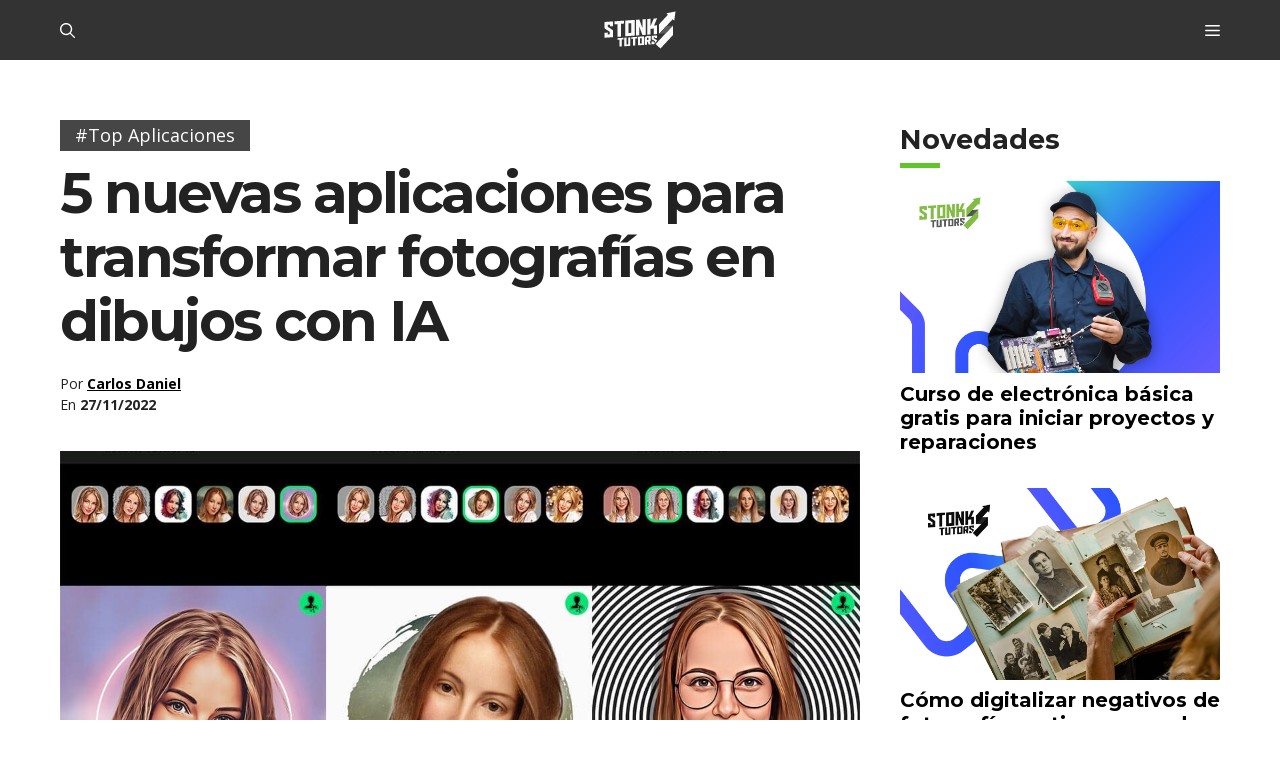

--- FILE ---
content_type: application/javascript
request_url: https://storage.googleapis.com/stonksjs/stonkstutors.js?version=1.0.10
body_size: 47607
content:
var map={stonkstutors_responsive_after_content:{"120231543008720297":22,"120231543105180297":22,"120231543115420297":12,"120231876418580297":17,"120232071441100297":38,"120232071442940297":20,"120235088616040049":16,"120235088620610049":24,"120236291417650297":3,"120236291434750297":3,"120236773795690049":20,"120236773796690049":20,"120237342575080049":13,"120237342583940049":20,"120237342586480049":15,"120237342593420049":3,"120237342596560049":2,"120237342670620049":14,"120238151324040049":2,"120238151325520049":1,"120238280909660049":5,"120238289141320049":4,"120238315635390049":30,"120238316713840049":3,"120238324000020049":22,"120238324002530049":4,"120238347788660049":3,"120238381752020049":18,"120238381755440049":4,"120238394980850049":16,"120238394986570049":2,"120238395057980049":1,"120238411602470049":2,"120238483004850049":2,"120238494749470049":1,"120238545900730049":5,"120238545906760049":2,"120238549163920049":1,"120238551562560049":2,"120238553510960049":3,"120238575296050049":2,"120238575300540049":2,"120238575301900049":2,"120238585338360049":2,"120238585339370049":2,"120238588612260049":2,"120238588614370049":5,1844821292931169:2,1844821298548946:2,1846614651596897:2,1847983376501761:3,1847983464629345:3,1847983464630273:3,1848703200195618:3,1848704108131330:3,1849421009115137:4,1850080058302898:2,1851087556514946:18,1851088792014849:22,1851673436965121:17,1851774336200769:3,1851774338816609:1,1851774342692017:2,1851774551068881:2,1851774553868513:2,1851774553869313:2,1851774623684626:2,1851774623685634:1,1851774625687586:2,1851774625688658:2,1851774627396962:4,1851961019106417:1,1851961019106433:2,1851961019108481:1,1852232907991058:2,1852232909523970:2,1852232912208114:1,1853699768071217:16,1853704108877874:16,1853782782927953:1,1853782789803073:2,1853845291614225:8,1853845291615377:8,1853845301024114:2,1853845304031474:2,1853845380009025:4,1854386059351217:3,1854386070669313:2,1854386126137393:2,1854386129584402:2,1854501546008833:1,1854501689503905:3,1854942829516818:3,21919492480:4,670767680538:11,687269280431:1,687269284010:2,687269284015:1,687270445628:4,687270573288:1,687270573298:1,687275374547:1,687279919346:1,687280856576:1,687281072325:1,687283897973:5,687283897976:5,687283898004:4,687283899583:4,687288329870:1,687288997603:3,687289823273:3,687291386085:2,687292272424:1,687292272425:1,687292272427:1,687292272428:2,687292604381:2,687292960131:2,687292960132:2,687292960133:2,687292960134:1,687292960139:4,687292960141:2,687293147664:1,687293147666:1,687293147667:2,687293421742:3,687293421743:1,687293421744:1,687293421745:2,687293421862:2,687293622678:3,687293622682:3,687293622704:2,687293697326:2,687293882928:2,687293883213:2,687293883216:1,687294748434:1,687294748436:1,687294956306:1,687294956309:2,687294956765:1,687294956767:1,687294956768:1,687294984778:1,687294984779:2,687294984780:2,687294984781:1,687295121232:5,687295121233:2,687295283339:1,687295283340:1,687295283341:2,687295283342:1,687295556719:5,687295613217:4,687295613282:2,687295613284:2,687295613285:1,687295613871:1,687295614492:2,687295614493:2,687295706842:2,687295706845:2,687295706848:1,687295706850:1,687295706851:2,687295706983:2,687295706984:4,687295706986:2,687295706987:2,687295706989:2,687295706990:2,687295707235:2,687295707238:2,687295707624:2,687295707633:1,687295754846:1,687295754848:1,687295754849:2,687295951572:1,687296223454:2,687296223629:1,687296392453:1,687296392457:3,687296392459:2,687296392461:2,687296392462:2,687296392466:2,687296392469:2,687296392471:2,687296521977:2,687296521978:1,687296521979:1,687296521980:2,687296999853:3,687296999855:2,687296999856:3,687297122812:1,687297122813:1,687297122814:1,687297122816:1,687297122825:1,687297160414:2,687297160415:1,687297160416:1,687297160417:1,687297160434:1,687297160435:1,687297160436:2,687297160437:1,687297166476:1,687297292643:1,687297292644:1,687297292645:1,687297292646:1,687297833247:2,687297833248:2,687297833249:1,687297833250:1,687297834350:1,687297834351:1,687297834352:2,687297834353:1,687298062821:1,687298092236:3,687298092237:3,687298092238:2,687298092240:1,687298258128:2,687298258130:1,687298311985:2,687298311987:1,687298311993:2,687298311994:1,687298311995:1,687298311996:2,687298312046:1,687298312047:2,687298312052:1,687298312055:2,687298795806:1,687298795807:1,687298795808:1,687298795809:2,687299294347:2,687299294348:1,687299294349:1,687299294350:1,687299534375:2,687299534376:2,687299534378:2,687299534379:1,687299571883:1,687299571884:2,687299571885:1,687299571886:1,687299680677:3,687299680678:5,687299690882:2,687299690884:1,687299690885:2,687299763783:2,687299763786:1,687299764943:2,687299764944:2,687299764945:2,687299764946:1,687300106062:1,687300394726:2,687300400081:2,687300400082:2,687300459001:3,687300481826:3,687300498606:6,687300498607:2,687300498608:4,687300498609:3,687300547919:1,687300547921:2,687300547922:1,687300547923:1,687300547924:1,687300655573:1,687300655574:2,687300655575:1,687300655576:1,687300655588:2,687300655589:1,687300655590:2,687300655591:2,687300662631:1,687300662632:1,687300662643:1,687300803519:2,687300899517:2,687300899518:1,687300899519:1,687300899520:1,687300950848:3,687300978259:2,687300978260:1,687300978316:3,687300978317:2,687300978318:2,687300978319:1,687301015023:2,687301015024:1,687301015025:2,687301015026:2,687301216292:1,687301216293:1,687301216294:1,687301216295:1,687301278616:1,767001318856:16,770885959678:22,773230566126:22,780025624267:7,780025624273:7,782347161049:16,783787668120:24,783913235186:22,785119579416:20,785451088766:22,786284067282:28,786411783029:20,786627249988:20,786627262057:22,786784817965:20,787828411436:20,788030071842:28,788064942172:32,788064956623:28,788798906626:26,789437317088:30,791764028637:20,791801949541:20,792164217789:20,792283327835:20,792835261577:20,792878601347:19},stonkstutors_responsive_anchor:{"120231543008720297":160,"120231543105180297":90,"120231543115420297":34,"120231876418580297":130,"120232071441100297":160,"120232071442940297":60,"120235088616040049":55,"120235088620610049":120,"120236291417650297":17,"120236291434750297":11,"120236773795690049":140,"120236773796690049":95,"120237342575080049":42,"120237342583940049":130,"120237342586480049":65,"120237342593420049":17,"120237342596560049":15,"120237342670620049":70,"120238151324040049":3,"120238151325520049":4,"120238280909660049":2,"120238289141320049":16,"120238315635390049":55,"120238316713840049":11,"120238324000020049":42,"120238324002530049":15,"120238347788660049":3,"120238365703530049":4,"120238381752020049":40,"120238384736700049":3,"120238394980850049":90,"120238394986570049":12,"120238411602470049":1,"120238483004850049":1,"120238494749470049":1,"120238506602500049":2,"120238545900730049":2,"120238545906760049":2,"120238549163920049":1,"120238551562560049":7,"120238553510960049":5,"120238575296050049":2,"120238575300540049":4,"120238575301900049":3,"120238585338360049":1,"120238585339370049":2,"120238588612260049":2,"120238588614370049":6,1844821292931169:9,1844821298548946:11,1846614651596897:8,1847423608583345:6,1847983376501761:14,1847983464629345:3,1847983464630273:8,1848703200195618:7,1848704104732722:4,1848704108131330:6,1849421009115137:7,1850080058302898:9,1851087556514946:38,1851088792014849:80,1851673436965121:130,1851774336200769:14,1851774338816609:6,1851774342692017:6,1851774551068881:6,1851774553868513:7,1851774553869313:9,1851774623685634:6,1851774625687586:6,1851774625688658:6,1851961019106417:7,1851961019106433:7,1851961019108481:7,1852232907991058:10,1852232909523970:11,1852232912208114:8,1853699768071217:95,1853704108877874:110,1853782773370881:3,1853782782927953:2,1853782789803073:3,1853845291614225:3,1853845301024114:3,1853845380009025:6,1854385926843554:5,1854386059351217:13,1854386070669313:10,1854386100544514:3,1854386126137393:6,1854386129584402:6,1854386138249345:4,1854386138250449:4,1854386156054753:3,1854386350954802:2,1854501546008833:2,1854501680232498:3,1854501689503905:3,1854942829516818:9,21919492480:8,670767680538:24,687269280431:2,687269284010:3,687269284015:6,687270445628:1,687270573288:1,687270573298:6,687275374547:2,687279919346:3,687280856576:1,687281072325:2,687283897973:38,687283897976:17,687283898004:11,687283899583:40,687288329870:1,687288997603:16,687289823273:10,687291386085:3,687292272424:6,687292272425:3,687292272427:7,687292272428:20,687292604381:10,687292960131:1,687292960132:4,687292960133:4,687292960134:3,687292960139:3,687292960141:2,687293147664:3,687293147666:3,687293147667:5,687293421742:1,687293421743:1,687293421744:3,687293421745:4,687293421862:1,687293622678:4,687293622682:3,687293622704:1,687293697326:4,687293882928:1,687293883213:4,687293883216:15,687294748434:7,687294748436:1,687294956306:3,687294956309:4,687294956765:6,687294956767:9,687294956768:10,687294984778:7,687294984779:14,687294984780:8,687294984781:9,687295121232:2,687295121233:4,687295283339:3,687295283340:4,687295283341:4,687295283342:3,687295556719:13,687295613217:4,687295613282:4,687295613284:2,687295613285:2,687295613871:5,687295614492:3,687295614493:2,687295706842:4,687295706845:4,687295706848:3,687295706851:3,687295706983:19,687295706984:26,687295706986:20,687295706987:15,687295706989:18,687295706990:15,687295707235:8,687295707238:5,687295707624:1,687295707633:4,687295754846:8,687295754848:1,687295754849:15,687295951572:3,687296223454:5,687296223629:8,687296392453:4,687296392457:26,687296392459:11,687296392461:17,687296392462:18,687296392466:28,687296392469:17,687296392471:10,687296521977:6,687296521978:7,687296521979:5,687296521980:11,687296999853:6,687296999855:3,687296999856:4,687297122812:9,687297122813:4,687297122814:1,687297122816:2,687297122825:3,687297160414:12,687297160415:8,687297160416:8,687297160417:2,687297160434:6,687297160435:2,687297160436:12,687297160437:8,687297166476:6,687297292643:6,687297292644:4,687297292645:5,687297292646:4,687297833247:5,687297833248:9,687297833249:5,687297833250:5,687297834350:5,687297834351:4,687297834352:6,687297834353:5,687298062821:8,687298092236:7,687298092237:7,687298092238:4,687298092240:4,687298258128:12,687298258130:5,687298311985:14,687298311987:5,687298311993:12,687298311994:7,687298311995:4,687298311996:2,687298312046:5,687298312047:6,687298312052:1,687298312055:9,687298795806:4,687298795807:5,687298795808:3,687298795809:5,687299294347:11,687299294348:4,687299294349:6,687299294350:7,687299534375:2,687299534376:5,687299534378:7,687299534379:5,687299571883:2,687299571884:6,687299571885:5,687299571886:3,687299680677:1,687299680678:1,687299690882:3,687299690884:2,687299690885:4,687299763783:2,687299763786:2,687299764943:1,687299764944:1,687299764945:1,687299764946:1,687300400081:1,687300400082:3,687300459001:1,687300481826:1,687300498606:1,687300498607:1,687300498608:1,687300498609:1,687300547919:1,687300547921:1,687300547922:1,687300547923:1,687300547924:1,687300655573:1,687300655574:1,687300655575:1,687300655576:1,687300655588:1,687300655589:1,687300655590:1,687300655591:1,687300662631:1,687300662632:1,687300662643:1,687300803519:2,687300899517:2,687300899518:1,687300899519:1,687300899520:1,687300950848:1,687300978259:3,687300978260:2,687300978316:1,687300978317:1,687300978318:1,687300978319:1,687301015023:1,687301015024:1,687301015025:1,687301015026:1,687301216292:1,687301216293:1,687301216294:1,687301216295:1,687301278616:1,767001318856:120,770885959678:65,773230566126:65,775446988753:24,780025624267:19,780025624273:12,782347161049:100,783787668120:60,783913235186:110,785119579416:50,785451088766:24,786284067282:36,786411783029:50,786627249988:75,786627262057:110,786784817965:110,787705510266:22,787828411436:55,788030071842:70,788064942172:100,788064956623:75,788798906626:70,789437317088:55,791764028637:16,791801949541:46,792164217789:22,792283327835:24,792835261577:32,792878601347:20},stonkstutors_responsive_anchor_rebid:{"120231543008720297":36,"120231543105180297":28,"120231543115420297":10,"120231876418580297":42,"120232071441100297":24,"120232071442940297":24,"120235088616040049":24,"120235088620610049":46,"120236291417650297":5,"120236291434750297":3,"120236773795690049":55,"120236773796690049":32,"120237342575080049":22,"120237342583940049":55,"120237342586480049":28,"120237342593420049":6,"120237342596560049":5,"120237342670620049":36,"120237458175500049":15,"120238151325520049":2,"120238280909660049":1,"120238289141320049":6,"120238315635390049":22,"120238324000020049":9,"120238324002530049":6,"120238347788660049":1,"120238381752020049":20,"120238381755440049":1,"120238394980850049":36,"120238394986570049":4,"120238395057980049":1,"120238483004850049":1,"120238494749470049":1,"120238506602500049":1,"120238545900730049":1,"120238545906760049":1,"120238549163920049":1,"120238551562560049":3,"120238553510960049":3,"120238575296050049":1,"120238575300540049":2,"120238575301900049":1,"120238585339370049":1,"120238588612260049":1,"120238588614370049":2,1844821292931169:3,1844821298548946:4,1846614651596897:2,1847423608583345:2,1847983376501761:3,1847983464629345:1,1847983464630273:2,1848703200195618:2,1849421009115137:2,1850080058302898:2,1851087556514946:14,1851088792014849:18,1851673436965121:28,1851774336200769:4,1851774338816609:1,1851774342692017:2,1851774551068881:2,1851774553868513:3,1851774553869313:2,1851774625687586:2,1851774625688658:2,1851774627396962:3,1851961019106433:1,1851961019108481:2,1852232907991058:2,1852232909523970:3,1852232912208114:3,1852232913366082:2,1853699768071217:18,1853704108877874:26,1853782773370881:1,1853782789803073:2,1853845291614225:1,1853845301024114:1,1853845304031474:1,1853845380009025:1,1854152699418993:1,1854385926843554:1,1854386059351217:3,1854386070669313:3,1854386126137393:1,1854386126535746:1,1854386129584402:2,1854386138249345:2,1854386156054753:1,1854386326460593:1,1854386338223458:1,1854501546008833:1,1854501689503905:1,1854942829516818:3,21919492480:2,670767680538:16,687269280431:1,687269284010:1,687269284015:1,687270445628:1,687270573288:.05,687270573298:1,687275374547:1,687279919346:1,687280856576:1,687283897973:7,687283897976:2,687283898004:2,687283899583:7,687288329870:1,687288997603:2,687289823273:2,687291386085:1,687292272424:1,687292272425:1,687292272427:1,687292272428:2,687292604381:2,687292960132:1,687292960133:1,687292960134:1,687292960139:1,687292960141:1,687293147664:1,687293147666:1,687293147667:1,687293421742:1,687293421743:1,687293421744:1,687293421745:1,687293622678:2,687293622682:1,687293622704:1,687293697326:2,687293882928:1,687293883213:4,687293883216:2,687294748434:1,687294748436:1,687294956306:1,687294956309:1,687294956765:1,687294956767:2,687294956768:2,687294984778:1,687294984779:2,687294984780:1,687294984781:2,687295121232:1,687295121233:1,687295121235:1,687295283339:1,687295283340:1,687295283341:1,687295283342:1,687295556719:2,687295613217:1,687295613282:1,687295613284:1,687295613285:1,687295613871:1,687295614492:1,687295614493:1,687295706842:1,687295706845:1,687295706848:1,687295706851:1,687295706983:4,687295706984:4,687295706986:3,687295706987:2,687295706989:3,687295706990:3,687295707235:2,687295707238:1,687295707624:1,687295707633:1,687295754846:1,687295754849:2,687295951572:1,687296223454:2,687296223629:2,687296392453:1,687296392457:4,687296392459:2,687296392461:3,687296392462:3,687296392466:3,687296392469:3,687296392471:2,687296521977:1,687296521978:2,687296521979:1,687296521980:2,687296999853:2,687296999855:1,687296999856:1,687297122812:2,687297122813:1,687297122814:1,687297122816:1,687297122825:1,687297160414:2,687297160415:1,687297160416:2,687297160417:1,687297160434:1,687297160435:1,687297160436:2,687297160437:1,687297166476:1,687297292643:1,687297292644:1,687297292645:1,687297292646:1,687297833247:1,687297833248:2,687297833249:1,687297833250:1,687297834350:1,687297834351:1,687297834352:1,687297834353:1,687298062821:1,687298092236:1,687298092237:1,687298092238:1,687298092240:1,687298258128:2,687298258130:1,687298311985:2,687298311987:1,687298311993:2,687298311994:1,687298311995:1,687298311996:1,687298312046:1,687298312047:1,687298312052:.05,687298312055:2,687298795806:1,687298795807:1,687298795808:1,687298795809:1,687299294347:2,687299294348:1,687299294349:1,687299294350:1,687299534375:1,687299534376:2,687299534378:1,687299534379:1,687299571883:1,687299571884:1,687299571885:1,687299571886:1,687299680677:1,687299680678:1,687299690882:1,687299690884:1,687299690885:1,687299763783:1,687299763786:1,687299764943:1,687299764944:1,687299764945:1,687299764946:1,687300106062:1,687300394726:1,687300400081:1,687300400082:1,687300459001:1,687300481826:1,687300498608:1,687300498609:1,687300547919:1,687300547921:1,687300547922:1,687300547924:.05,687300655573:1,687300655574:1,687300655575:1,687300655576:1,687300655588:1,687300655589:1,687300655590:1,687300655591:1,687300662631:1,687300662632:2,687300662643:1,687300899517:1,687300899518:1,687300899519:1,687300899520:1,687300950848:1,687300978259:1,687300978260:1,687300978316:1,687300978317:1,687300978318:1,687300978319:1,687301015023:1,687301015024:1,687301015025:1,687301015026:1,687301216292:1,687301216293:1,687301216294:1,687301216295:1,687301278616:.05,770885959678:24,773230566126:26,775446988753:19,780025624267:6,782347161049:26,783787668120:20,783913235186:26,785119579416:22,785451088766:19,786284067282:22,786411783029:22,786627249988:22,786627262057:24,786784817965:28,787828411436:22,788030071842:26,788064942172:30,788064956623:26,788798906626:28,789437317088:22,791764028637:19,791801949541:20,792164217789:18,792283327835:16,792835261577:19,792878601347:20},stonkstutors_responsive_before_content:{"120231543008720297":625,"120231543105180297":525,"120231543115420297":300,"120231876418580297":525,"120232071441100297":400,"120232071442940297":325,"120235088616040049":300,"120235088620610049":775,"120236291417650297":80,"120236291434750297":60,"120236773795690049":750,"120236773796690049":350,"120237342575080049":100,"120237342583940049":725,"120237342586480049":200,"120237342593420049":70,"120237342596560049":65,"120237342670620049":180,"120237458175500049":325,"120238151324040049":9,"120238151325520049":10,"120238280909660049":11,"120238289141320049":60,"120238315635390049":250,"120238316713840049":40,"120238324000020049":275,"120238324002530049":70,"120238347788660049":8,"120238365703530049":18,"120238381752020049":130,"120238384736700049":9,"120238394980850049":230,"120238394986570049":46,"120238395057980049":8,"120238411602470049":5,"120238483004850049":3,"120238494749470049":6,"120238506602500049":11,"120238545900730049":5,"120238545906760049":7,"120238549163920049":5,"120238551562560049":24,"120238553510960049":17,"120238575296050049":7,"120238575300540049":12,"120238575301900049":9,"120238585338360049":8,"120238585339370049":8,"120238588612260049":10,"120238588614370049":20,1844821292931169:65,1844821298548946:100,1846614651596897:80,1847423608583345:60,1847983376501761:70,1847983464629345:17,1847983464630273:75,1848703200195618:38,1848704104732722:38,1848704108131330:55,1849421009115137:50,1849421090409473:75,1850080058302898:55,1851087556514946:525,1851088792014849:525,1851673436965121:825,1851774336200769:65,1851774338816609:32,1851774342692017:46,1851774551068881:40,1851774553868513:60,1851774553869313:65,1851774623685634:16,1851774625687586:65,1851774625688658:70,1851961018324162:55,1851961019106417:46,1851961019106433:50,1851961019108481:55,1852232907991058:80,1852232909523970:140,1852232912208114:65,1852232913366082:36,1853699768071217:775,1853704108877874:825,1853782773370881:22,1853782782927953:16,1853782789803073:46,1853845291614225:38,1853845301024114:24,1853845380009025:48,1854152699418993:30,1854386059351217:65,1854386070669313:55,1854386126137393:38,1854386126535746:20,1854386129584402:48,1854386138249345:22,1854386156054753:22,1854386326460593:12,1854386350954802:12,1854501680232498:24,1854501689503905:22,1854942829516818:50,21919492480:46,670767680538:50,687269280431:6,687269284010:17,687269284015:18,687270445628:4,687270573288:14,687270573298:50,687275374547:7,687279919346:13,687280856576:4,687281072325:7,687283897973:140,687283897976:70,687283898004:26,687283899583:150,687288329870:2,687288997603:70,687289823273:75,687291386085:12,687292272424:30,687292272425:16,687292272427:32,687292272428:75,687292604381:60,687292960131:4,687292960132:17,687292960133:24,687292960134:14,687292960139:15,687292960141:7,687293147664:18,687293147666:24,687293147667:32,687293421742:4,687293421743:4,687293421744:12,687293421745:14,687293421862:4,687293622678:9,687293622682:11,687293622704:6,687293697326:55,687293882928:5,687293883213:14,687293883216:60,687294748434:44,687294748436:6,687294956306:10,687294956309:18,687294956765:36,687294956767:70,687294956768:50,687294984778:30,687294984779:60,687294984780:44,687294984781:65,687295121232:8,687295121233:16,687295121235:2,687295283339:14,687295283340:22,687295283341:15,687295283342:13,687295556719:38,687295613217:18,687295613282:17,687295613284:6,687295613285:13,687295613871:26,687295614492:13,687295614493:10,687295706842:17,687295706845:18,687295706848:11,687295706851:12,687295706983:140,687295706984:120,687295706986:110,687295706987:95,687295706989:120,687295706990:80,687295707235:28,687295707238:15,687295707624:5,687295707633:22,687295754846:22,687295754848:7,687295754849:80,687295951572:11,687296223454:38,687296223629:40,687296392453:15,687296392457:140,687296392459:44,687296392461:100,687296392462:95,687296392466:110,687296392469:90,687296392471:40,687296521977:40,687296521978:42,687296521979:24,687296521980:48,687296999853:48,687296999855:30,687296999856:36,687297122812:42,687297122813:19,687297122814:6,687297122816:8,687297122825:11,687297160414:55,687297160415:46,687297160416:55,687297160417:11,687297160434:30,687297160435:7,687297160436:50,687297160437:50,687297166476:28,687297292643:40,687297292644:17,687297292645:20,687297292646:30,687297833247:30,687297833248:44,687297833249:26,687297833250:18,687297834350:22,687297834351:19,687297834352:30,687297834353:32,687298062821:36,687298092236:42,687298092237:44,687298092238:32,687298092240:14,687298258128:50,687298258130:26,687298311985:60,687298311987:26,687298311993:60,687298311994:34,687298311995:20,687298311996:12,687298312046:26,687298312047:34,687298312052:4,687298312055:40,687298795806:18,687298795807:22,687298795808:19,687298795809:34,687299294347:55,687299294348:20,687299294349:30,687299294350:34,687299534375:6,687299534376:48,687299534378:38,687299534379:32,687299571883:18,687299571884:28,687299571885:26,687299571886:13,687299680677:4,687299680678:4,687299690882:17,687299690884:17,687299690885:19,687299763783:7,687299763786:11,687299764943:8,687299764944:8,687299764945:6,687299764946:6,687300106062:6,687300400081:8,687300400082:14,687300459001:4,687300481826:3,687300498606:6,687300498607:3,687300498608:4,687300498609:4,687300547919:3,687300547921:4,687300547922:5,687300547923:3,687300547924:3,687300655573:3,687300655574:5,687300655575:3,687300655576:3,687300655588:5,687300655589:3,687300655590:4,687300655591:2,687300662631:3,687300662632:2,687300662643:3,687300803519:12,687300899517:7,687300899518:6,687300899519:4,687300899520:6,687300978259:12,687300978260:8,687300978316:4,687300978317:4,687300978318:6,687300978319:2,687301015023:4,687301015024:2,687301015025:4,687301015026:6,687301216292:3,687301216293:6,687301216294:4,687301216295:4,687301278616:1,770885959678:450,773230566126:500,775446988753:190,780025624267:120,780025624273:75,782347161049:750,783787668120:500,783913235186:825,785119579416:600,785451088766:210,786284067282:190,786411783029:275,786627249988:325,786627262057:475,786784817965:825,787705510266:160,787828411436:475,788030071842:400,788064942172:625,788064956623:450,788798906626:375,789437317088:425,791764028637:130,791801949541:300,792164217789:210,792283327835:190,792835261577:220,792878601347:180},stonkstutors_responsive_before_content_2:{21919492480:.05},stonkstutors_responsive_before_content_rebid:{"120231543008720297":180,"120231543105180297":120,"120231543115420297":70,"120231876418580297":170,"120232071441100297":90,"120232071442940297":75,"120235088616040049":120,"120235088620610049":250,"120236291417650297":24,"120236291434750297":17,"120236773795690049":220,"120236773796690049":140,"120237342575080049":70,"120237342583940049":250,"120237342586480049":110,"120237342593420049":26,"120237342596560049":19,"120237342670620049":90,"120237458175500049":36,"120238151325520049":3,"120238280909660049":4,"120238289141320049":17,"120238315635390049":80,"120238316713840049":13,"120238324000020049":100,"120238324002530049":26,"120238347788660049":3,"120238381752020049":55,"120238381755440049":6,"120238394980850049":120,"120238394986570049":12,"120238411602470049":7,"120238483004850049":3,"120238494749470049":3,"120238506602500049":4,"120238545900730049":3,"120238545906760049":4,"120238549163920049":3,"120238551562560049":11,"120238553510960049":9,"120238575296050049":4,"120238575300540049":5,"120238575301900049":5,"120238585338360049":5,"120238585339370049":4,"120238588612260049":5,"120238588614370049":10,1844821292931169:16,1844821298548946:28,1846614651596897:18,1847423608583345:15,1847983376501761:20,1847983464629345:5,1847983464630273:14,1848703200195618:10,1848704104732722:8,1850080058302898:12,1851087556514946:100,1851088792014849:130,1851673436965121:325,1851774336200769:19,1851774338816609:6,1851774342692017:11,1851774551068881:11,1851774553868513:14,1851774553869313:16,1851774625687586:16,1851774625688658:16,1851774627396962:17,1851961018324162:11,1851961019106433:10,1851961019108481:9,1852232907991058:18,1852232909523970:26,1852232912208114:16,1852232913366082:9,1853699768071217:170,1853704108877874:300,1853782773370881:6,1853782789803073:13,1853845291614225:9,1853845291615377:9,1853845301024114:7,1853845304031474:4,1853845380009025:9,1854152699418993:5,1854386059351217:16,1854386070669313:11,1854386126137393:9,1854386126535746:4,1854386129584402:12,1854386156054753:6,1854386326460593:6,1854386350954802:3,1854501546008833:4,1854501680232498:5,1854501689503905:6,1854942829516818:17,21919492480:7,670767680538:22,687269280431:3,687269284010:3,687269284015:4,687270445628:3,687270573288:3,687270573298:4,687275374547:4,687279919346:3,687280856576:2,687281072325:6,687283897973:22,687283897976:11,687283898004:5,687283899583:22,687288329870:2,687288997603:9,687289823273:6,687291386085:18,687292272424:4,687292272425:4,687292272427:4,687292272428:8,687292604381:9,687292960131:2,687292960132:4,687292960133:6,687292960134:3,687292960139:4,687292960141:3,687293147664:3,687293147666:3,687293147667:5,687293421742:3,687293421743:2,687293421745:4,687293622678:3,687293622682:3,687293622704:3,687293697326:6,687293882928:3,687293883216:7,687294748434:7,687294748436:2,687294956306:3,687294956309:5,687294956765:5,687294956767:7,687294956768:7,687294984778:4,687294984779:9,687294984780:7,687294984781:7,687295121232:4,687295121233:4,687295283339:3,687295283340:5,687295283341:4,687295283342:3,687295556719:6,687295613217:4,687295613282:4,687295613284:3,687295613285:3,687295613871:4,687295614492:3,687295614493:3,687295706842:4,687295706845:5,687295706848:3,687295706851:3,687295706983:19,687295706984:15,687295706986:13,687295706987:12,687295706989:12,687295706990:10,687295707235:5,687295707238:3,687295707624:3,687295707633:3,687295754846:4,687295754849:8,687295951572:4,687296223454:5,687296223629:7,687296392453:3,687296392457:16,687296392459:7,687296392461:12,687296392462:11,687296392466:14,687296392469:12,687296392471:6,687296521977:8,687296521978:7,687296521979:5,687296521980:9,687296999853:5,687296999855:4,687296999856:5,687297122812:7,687297122813:5,687297122814:2,687297122816:5,687297122825:5,687297160414:9,687297160415:7,687297160416:7,687297160417:3,687297160434:5,687297160435:4,687297160436:9,687297160437:8,687297166476:6,687297292643:4,687297292644:3,687297292645:3,687297292646:4,687297833247:7,687297833248:9,687297833249:6,687297833250:4,687297834350:3,687297834351:3,687297834352:4,687297834353:4,687298062821:4,687298092236:4,687298092237:5,687298092238:4,687298092240:3,687298258128:9,687298258130:6,687298311985:9,687298311987:6,687298311993:8,687298311994:6,687298311995:4,687298311996:4,687298312046:4,687298312047:4,687298312052:2,687298312055:5,687298795806:3,687298795807:4,687298795808:3,687298795809:5,687299294347:9,687299294348:4,687299294349:6,687299294350:6,687299534375:4,687299534376:5,687299534378:4,687299534379:4,687299571883:3,687299571884:4,687299571885:4,687299571886:3,687299680677:2,687299680678:3,687299690882:4,687299690884:3,687299690885:4,687299763783:3,687299763786:3,687299764943:3,687299764944:2,687299764945:4,687299764946:2,687300394726:2,687300400081:2,687300400082:3,687300481826:2,687300498606:4,687300498607:2,687300498608:3,687300498609:2,687300547919:2,687300547921:3,687300547922:3,687300547923:2,687300547924:2,687300655573:3,687300655574:4,687300655575:2,687300655576:2,687300655588:4,687300655589:2,687300655590:3,687300655591:2,687300662631:2,687300662643:2,687300803519:4,687300899517:3,687300899518:4,687300899519:2,687300899520:2,687300950848:4,687300978259:4,687300978260:4,687300978316:3,687300978317:3,687300978318:4,687300978319:2,687301015023:3,687301015024:2,687301015025:2,687301015026:4,687301216292:2,687301216293:4,687301216294:2,687301216295:3,687301278616:.05,767001318856:220,770885959678:85,773230566126:95,775446988753:50,780025624267:34,780025624273:14,782347161049:190,783787668120:110,783913235186:180,785119579416:90,785451088766:60,786284067282:50,786411783029:65,786627249988:60,786627262057:75,786784817965:180,787828411436:80,788030071842:80,788064942172:130,788064956623:100,788798906626:80,789437317088:95,791764028637:32,791801949541:60,792164217789:55,792283327835:42,792835261577:55,792878601347:50},stonkstutors_responsive_before_p3:{"120231543008720297":28,"120231543105180297":28,"120231543115420297":12,"120231876418580297":36,"120232071441100297":24,"120232071442940297":26,"120235088616040049":32,"120235088620610049":38,"120236291417650297":5,"120236291434750297":3,"120236773795690049":42,"120236773796690049":40,"120237342575080049":28,"120237342583940049":42,"120237342586480049":38,"120237342593420049":5,"120237342596560049":4,"120237342670620049":34,"120238151324040049":2,"120238151325520049":2,"120238280909660049":5,"120238289141320049":5,"120238315635390049":32,"120238316713840049":5,"120238324000020049":36,"120238324002530049":5,"120238347788660049":2,"120238365703530049":3,"120238381752020049":38,"120238381755440049":3,"120238394980850049":38,"120238394986570049":4,"120238411602470049":2,"120238483004850049":2,"120238494749470049":2,"120238506602500049":2,"120238545900730049":3,"120238545906760049":2,"120238549163920049":2,"120238551562560049":5,"120238553510960049":4,"120238575296050049":2,"120238575300540049":2,"120238575301900049":2,"120238585338360049":2,"120238585339370049":2,"120238588612260049":2,"120238588614370049":5,1844821292931169:3,1844821298548946:4,1846614651596897:3,1847423608583345:3,1847983376501761:5,1847983464629345:3,1847983464630273:2,1848703200195618:4,1848704104732722:3,1850080058302898:3,1851087556514946:22,1851088792014849:32,1851673436965121:36,1851774336200769:5,1851774338816609:2,1851774342692017:3,1851774551068881:2,1851774553868513:3,1851774553869313:4,1851774623685634:3,1851774625687586:3,1851774625688658:4,1851774627396962:4,1851961018324162:4,1851961019106417:2,1851961019106433:2,1851961019108481:2,1852232907991058:3,1852232909523970:3,1852232912208114:8,1852232913366082:2,1853699768071217:32,1853704108877874:32,1853782789803073:3,1853845291614225:6,1853845301024114:3,1853845304031474:3,1853845380009025:3,1854152699418993:6,1854385926843554:4,1854386059351217:5,1854386070669313:5,1854386126137393:4,1854386126535746:2,1854386129584402:4,1854386138249345:3,1854386138250449:2,1854386326460593:3,1854386338223458:2,1854386350954802:2,1854501546008833:2,1854501680232498:3,1854501689503905:3,1854942829516818:9,21919492480:5,670767680538:18,687269280431:2,687269284010:2,687269284015:2,687270445628:2,687270573288:1,687270573298:1,687275374547:2,687279919346:2,687280856576:2,687281072325:2,687283897973:7,687283897976:8,687283898004:7,687283899583:8,687288329870:2,687288997603:4,687289823273:3,687291386085:3,687292272424:2,687292272425:2,687292272427:2,687292272428:2,687292604381:3,687292960131:2,687292960132:2,687292960133:2,687292960134:2,687292960139:2,687292960141:2,687293147664:2,687293147666:2,687293147667:2,687293421742:2,687293421743:1,687293421744:3,687293421745:2,687293421862:2,687293622678:2,687293622682:3,687293622704:2,687293697326:2,687293882928:2,687293883213:4,687293883216:3,687294748434:2,687294748436:2,687294956306:2,687294956309:4,687294956765:2,687294956767:2,687294956768:2,687294984778:2,687294984779:3,687294984780:2,687294984781:2,687295121232:3,687295121233:2,687295283339:2,687295283340:2,687295283341:2,687295283342:1,687295556719:7,687295613217:2,687295613282:2,687295613284:2,687295613285:2,687295613871:2,687295614492:2,687295614493:2,687295706842:2,687295706845:3,687295706848:2,687295706850:2,687295706851:2,687295706983:4,687295706984:4,687295706986:3,687295706987:3,687295706989:3,687295706990:2,687295707235:2,687295707238:2,687295707624:2,687295707633:2,687295754846:2,687295754848:2,687295754849:3,687295951572:2,687296223454:2,687296223629:2,687296392453:3,687296392457:4,687296392459:3,687296392461:3,687296392462:3,687296392466:3,687296392469:3,687296392471:3,687296521977:2,687296521978:3,687296521979:2,687296521980:3,687296999853:2,687296999855:2,687296999856:3,687297122812:2,687297122813:2,687297122814:2,687297122816:2,687297122825:2,687297160414:3,687297160415:2,687297160416:3,687297160417:2,687297160434:2,687297160435:2,687297160436:2,687297160437:2,687297166476:2,687297292643:2,687297292644:2,687297292645:1,687297292646:2,687297833247:3,687297833248:3,687297833249:2,687297833250:2,687297834350:2,687297834351:2,687297834352:2,687297834353:3,687298062821:2,687298092236:3,687298092237:3,687298092238:2,687298092240:2,687298258128:3,687298258130:2,687298311985:3,687298311987:2,687298311993:3,687298311994:2,687298311995:2,687298311996:3,687298312046:3,687298312047:2,687298312052:2,687298312055:3,687298795806:2,687298795807:2,687298795808:2,687298795809:3,687299294347:3,687299294348:2,687299294349:2,687299294350:2,687299534375:2,687299534376:2,687299534378:2,687299534379:2,687299571883:2,687299571884:2,687299571885:2,687299571886:2,687299680677:2,687299680678:2,687299690882:2,687299690884:1,687299690885:2,687299763783:3,687299763786:2,687299764943:2,687299764944:2,687299764945:2,687299764946:2,687300400081:2,687300400082:2,687300459001:2,687300481826:2,687300498606:3,687300498607:2,687300498608:2,687300498609:2,687300547919:1,687300547921:2,687300547922:2,687300547923:2,687300547924:2,687300655573:2,687300655574:2,687300655575:2,687300655576:2,687300655588:2,687300655589:2,687300655590:2,687300655591:2,687300662631:1,687300662632:2,687300662643:2,687300803519:3,687300899517:2,687300899518:2,687300899519:2,687300899520:2,687300950848:3,687300978259:3,687300978260:2,687300978316:2,687300978317:2,687300978318:2,687300978319:2,687301015023:2,687301015024:2,687301015025:2,687301015026:3,687301216292:2,687301216293:2,687301216294:2,687301216295:2,687301278616:1,767001318856:34,770885959678:30,773230566126:28,775446988753:28,780025624267:11,780025624273:11,782347161049:28,783787668120:30,783913235186:28,785119579416:30,785451088766:30,786284067282:30,786411783029:28,786627249988:26,786627262057:28,786784817965:32,787705510266:32,787828411436:28,788030071842:30,788064942172:34,788064956623:34,788798906626:32,789437317088:28,791764028637:26,791801949541:28,792164217789:26,792283327835:30,792835261577:28,792878601347:28},stonkstutors_responsive_interstiticial:{"120231543008720297":300,"120231543105180297":325,"120231543115420297":210,"120231876418580297":325,"120232071441100297":250,"120232071442940297":210,"120235088616040049":230,"120235088620610049":375,"120236291417650297":90,"120236291434750297":48,"120236773795690049":375,"120236773796690049":200,"120237342575080049":140,"120237342583940049":425,"120237342586480049":200,"120237342593420049":55,"120237342596560049":42,"120237342670620049":190,"120238151324040049":19,"120238151325520049":17,"120238280909660049":17,"120238289141320049":44,"120238315635390049":140,"120238316713840049":38,"120238324000020049":200,"120238324002530049":48,"120238347788660049":10,"120238381752020049":110,"120238381755440049":15,"120238394980850049":200,"120238394986570049":34,"120238395057980049":16,"120238411602470049":7,"120238483004850049":6,"120238494749470049":11,"120238506602500049":15,"120238545900730049":15,"120238545906760049":12,"120238549163920049":11,"120238551562560049":24,"120238553510960049":20,"120238575296050049":15,"120238575300540049":18,"120238575301900049":13,"120238585338360049":10,"120238585339370049":11,"120238588612260049":12,"120238588614370049":19,1844821292931169:36,1844821298548946:44,1846614651596897:22,1847423608583345:17,1847983376501761:50,1847983464629345:5,1847983464630273:22,1848703200195618:22,1849421009115137:60,1849421090409473:70,1850080058302898:40,1851087556514946:200,1851088792014849:160,1851673436965121:375,1851774336200769:50,1851774338816609:20,1851774342692017:38,1851774551068881:22,1851774553868513:32,1851774553869313:32,1851774623685634:13,1851774625687586:34,1851774625688658:42,1851774627396962:60,1851961018324162:44,1851961019106417:26,1851961019106433:24,1851961019108481:30,1852232907991058:34,1852232909523970:55,1852232912208114:38,1852232913366082:22,1853699768071217:240,1853704108877874:275,1853782773370881:24,1853782782927953:11,1853782789803073:22,1853845291614225:36,1853845301024114:18,1853845304031474:11,1853845380009025:40,1854152699418993:30,1854385926843554:46,1854386059351217:55,1854386070669313:38,1854386100544514:9,1854386126137393:30,1854386129584402:22,1854386138250449:11,1854386156054753:24,1854386326460593:10,1854386338223458:9,1854386350954802:9,1854501546008833:10,1854501680232498:22,1854501689503905:16,1854942829516818:30,21919492480:55,670767680538:90,687269280431:7,687269284010:30,687269284015:40,687270445628:8,687270573288:14,687270573298:70,687275374547:13,687279919346:16,687280856576:3,687281072325:40,687283897973:85,687283897976:55,687283898004:18,687283899583:75,687288329870:5,687288997603:55,687289823273:46,687291386085:15,687292272424:34,687292272425:22,687292272427:46,687292272428:110,687292604381:130,687292960131:5,687292960132:30,687292960133:32,687292960134:14,687292960139:17,687292960141:11,687293147664:22,687293147666:17,687293147667:26,687293421742:5,687293421743:5,687293421744:16,687293421745:19,687293421862:5,687293622678:48,687293622682:46,687293622704:13,687293697326:120,687293882928:10,687293883213:13,687293883216:42,687294748434:55,687294748436:8,687294956306:9,687294956309:20,687294956765:50,687294956767:140,687294956768:55,687294984778:48,687294984779:65,687294984780:60,687294984781:110,687295121232:10,687295121233:20,687295121235:3,687295283339:20,687295283340:32,687295283341:22,687295283342:16,687295556719:32,687295613217:24,687295613282:20,687295613284:9,687295613285:18,687295613871:19,687295614492:15,687295614493:9,687295706842:22,687295706845:24,687295706848:15,687295706851:15,687295706983:75,687295706984:90,687295706986:55,687295706987:55,687295706989:55,687295706990:48,687295707235:46,687295707238:26,687295707624:6,687295707633:16,687295754846:36,687295754849:100,687295951572:17,687296223454:95,687296223629:46,687296392453:13,687296392457:80,687296392459:34,687296392461:70,687296392462:60,687296392466:95,687296392469:46,687296392471:32,687296521977:50,687296521978:75,687296521979:32,687296521980:60,687296999853:48,687296999855:19,687296999856:40,687297122812:38,687297122813:24,687297122814:11,687297122816:11,687297122825:14,687297160414:55,687297160415:50,687297160416:65,687297160417:16,687297160434:46,687297160435:12,687297160436:60,687297160437:44,687297166476:34,687297292643:36,687297292644:19,687297292645:36,687297292646:46,687297833247:55,687297833248:60,687297833249:44,687297833250:30,687297834350:26,687297834351:26,687297834352:40,687297834353:48,687298062821:38,687298092236:36,687298092237:55,687298092238:32,687298092240:12,687298258128:60,687298258130:40,687298311985:60,687298311987:42,687298311993:50,687298311994:46,687298311995:20,687298311996:13,687298312046:40,687298312047:42,687298312052:6,687298312055:55,687298795806:20,687298795807:34,687298795808:28,687298795809:40,687299294347:65,687299294348:26,687299294349:44,687299294350:42,687299534375:12,687299534376:46,687299534378:40,687299534379:50,687299571883:26,687299571884:36,687299571885:24,687299571886:15,687299680677:7,687299680678:8,687299690882:24,687299690884:28,687299690885:28,687299763783:14,687299763786:16,687299764943:10,687299764944:17,687299764945:8,687299764946:9,687300106062:10,687300400081:14,687300400082:22,687300459001:8,687300481826:5,687300498606:9,687300498607:6,687300498608:6,687300498609:6,687300547919:6,687300547921:6,687300547922:7,687300547923:5,687300547924:6,687300655573:5,687300655574:6,687300655575:5,687300655576:4,687300655588:8,687300655589:6,687300655590:10,687300655591:4,687300662631:4,687300662632:3,687300662643:4,687300899517:13,687300899518:10,687300899519:8,687300899520:10,687300978259:36,687300978260:10,687300978316:9,687300978317:7,687300978318:9,687300978319:6,687301015023:6,687301015024:4,687301015025:7,687301015026:9,687301216292:6,687301216293:8,687301216294:7,687301216295:7,687301278616:3,767001318856:300,770885959678:325,773230566126:350,775446988753:90,780025624267:80,780025624273:50,782347161049:275,783787668120:200,783913235186:350,785119579416:220,785451088766:100,786284067282:150,786411783029:210,786627249988:300,786627262057:325,786784817965:250,787705510266:90,787828411436:210,788030071842:150,788064942172:220,788064956623:150,788798906626:300,789437317088:220,791764028637:85,791801949541:170,792164217789:110,792283327835:120,792835261577:120,792878601347:110},stonkstutors_responsive_interstiticial_rebid:{"120231543008720297":110,"120231543105180297":110,"120231543115420297":50,"120231876418580297":130,"120232071441100297":85,"120232071442940297":90,"120235088616040049":95,"120235088620610049":150,"120236291417650297":19,"120236291434750297":14,"120236773795690049":150,"120236773796690049":75,"120237342575080049":36,"120237342583940049":150,"120237342586480049":95,"120237342593420049":20,"120237342596560049":16,"120237342670620049":120,"120237458175500049":50,"120238151325520049":8,"120238280909660049":8,"120238289141320049":17,"120238315635390049":65,"120238316713840049":15,"120238324000020049":90,"120238324002530049":20,"120238347788660049":6,"120238381752020049":48,"120238381755440049":8,"120238384736700049":8,"120238394980850049":75,"120238394986570049":15,"120238483004850049":6,"120238494749470049":6,"120238506602500049":6,"120238545900730049":8,"120238545906760049":7,"120238549163920049":6,"120238551562560049":17,"120238553510960049":13,"120238575296050049":8,"120238575300540049":8,"120238575301900049":7,"120238585338360049":6,"120238585339370049":6,"120238588612260049":7,"120238588614370049":11,1844821292931169:9,1844821298548946:11,1846614651596897:6,1847423608583345:5,1847983376501761:14,1847983464629345:6,1847983464630273:6,1848703200195618:9,1848704104732722:8,1848704108131330:10,1849421009115137:14,1849421090409473:19,1850080058302898:8,1851087556514946:50,1851088792014849:32,1851673436965121:80,1851774336200769:15,1851774338816609:6,1851774342692017:9,1851774551068881:6,1851774553868513:8,1851774553869313:9,1851774625687586:8,1851774625688658:9,1851774627396962:12,1851961018324162:9,1851961019106433:6,1851961019108481:7,1852232907991058:8,1852232909523970:10,1852232912208114:9,1853699768071217:50,1853704108877874:65,1853782773370881:7,1853782789803073:8,1853845291614225:8,1853845301024114:7,1853845304031474:5,1853845380009025:8,1854386059351217:10,1854386070669313:11,1854386126137393:8,1854386126535746:5,1854386129584402:7,1854386138250449:5,1854386156054753:7,1854386338223458:5,1854501546008833:5,1854501680232498:7,1854501689503905:7,1854942829516818:15,21919492480:9,670767680538:7,687269280431:7,687269284010:7,687269284015:7,687270445628:4,687270573288:4,687270573298:5,687275374547:5,687279919346:6,687280856576:.05,687281072325:9,687283897973:14,687283897976:10,687283898004:8,687283899583:16,687288997603:11,687289823273:9,687291386085:10,687292272424:6,687292272425:6,687292272427:6,687292272428:13,687292604381:13,687292960132:7,687292960133:7,687292960134:6,687292960139:7,687292960141:6,687293147664:5,687293147666:6,687293147667:7,687293421742:6,687293421743:4,687293421744:6,687293421745:6,687293622678:11,687293622682:11,687293622704:10,687293697326:12,687293882928:7,687293883216:7,687294748434:10,687294748436:8,687294956306:4,687294956309:6,687294956765:8,687294956767:9,687294956768:10,687294984778:6,687294984779:13,687294984780:10,687294984781:10,687295121232:6,687295121233:6,687295283339:6,687295283340:8,687295283341:6,687295283342:5,687295556719:7,687295613217:7,687295613282:7,687295613284:6,687295613285:5,687295613871:7,687295614492:6,687295614493:7,687295706842:6,687295706845:8,687295706848:6,687295706851:5,687295706983:15,687295706984:15,687295706986:11,687295706987:9,687295706989:9,687295706990:10,687295707235:10,687295707238:7,687295707624:5,687295707633:5,687295754846:6,687295754849:13,687295951572:7,687296223454:10,687296223629:11,687296392453:5,687296392457:15,687296392459:8,687296392461:11,687296392462:10,687296392466:13,687296392469:9,687296392471:7,687296521977:9,687296521978:10,687296521979:7,687296521980:14,687296999853:9,687296999855:6,687296999856:7,687297122812:9,687297122813:7,687297122814:5,687297122825:7,687297160414:13,687297160415:10,687297160416:10,687297160417:5,687297160434:7,687297160436:13,687297160437:9,687297166476:8,687297292643:6,687297292644:5,687297292645:5,687297292646:7,687297833247:9,687297833248:13,687297833249:9,687297833250:7,687297834350:6,687297834351:5,687297834352:7,687297834353:7,687298062821:8,687298092236:7,687298092237:7,687298092238:5,687298092240:5,687298258128:14,687298258130:9,687298311985:13,687298311987:9,687298311993:11,687298311994:9,687298311995:6,687298311996:6,687298312046:6,687298312047:7,687298312052:4,687298312055:9,687298795806:6,687298795807:7,687298795808:6,687298795809:7,687299294347:12,687299294348:7,687299294349:9,687299294350:8,687299534375:7,687299534376:8,687299534378:7,687299534379:6,687299571883:5,687299571884:7,687299571885:6,687299571886:5,687299680677:5,687299680678:6,687299690882:7,687299690884:6,687299690885:8,687299763783:6,687299763786:4,687299764943:6,687299764944:4,687299764945:6,687299764946:5,687300394726:5,687300400081:5,687300400082:7,687300481826:4,687300498608:5,687300498609:4,687300547919:4,687300547921:6,687300547922:6,687300655573:6,687300655574:6,687300655575:4,687300655588:6,687300655589:5,687300655590:6,687300662631:4,687300803519:7,687300899517:6,687300899518:6,687300899519:5,687300899520:4,687300950848:8,687300978259:11,687300978260:5,687300978316:7,687300978317:4,687300978318:6,687300978319:5,687301015023:5,687301015024:5,687301015025:4,687301015026:5,687301216292:5,687301216293:5,687301216294:4,687301216295:6,687301278616:3,767001318856:65,770885959678:75,773230566126:75,775446988753:40,780025624267:30,780025624273:24,782347161049:60,783787668120:50,783913235186:70,785119579416:55,785451088766:32,786284067282:55,786411783029:60,786627249988:65,786627262057:70,786784817965:65,787705510266:40,787828411436:55,788030071842:50,788064942172:60,788064956623:50,788798906626:70,789437317088:60,791764028637:42,791801949541:48,792164217789:34,792283327835:36,792835261577:46,792878601347:42},stonkstutors_responsive_rewarded:{21919492480:20}};

--- FILE ---
content_type: image/svg+xml
request_url: https://stonkstutors.com/wp-content/uploads/2022/02/color.svg
body_size: 10438
content:
<svg xmlns="http://www.w3.org/2000/svg" width="53.25" viewBox="0 0 53.25 30" height="30" version="1.0"><path fill="#5A5A5A" d="M 48.027344 11.394531 C 47.941406 11.40625 47.75 11.417969 47.605469 11.425781 C 47.457031 11.429688 47.179688 11.449219 46.988281 11.464844 C 46.796875 11.484375 46.527344 11.5 46.390625 11.507812 C 46.25 11.515625 45.984375 11.535156 45.792969 11.550781 C 45.605469 11.566406 45.335938 11.585938 45.191406 11.59375 C 45.050781 11.597656 44.789062 11.617188 44.609375 11.632812 C 44.429688 11.652344 44.21875 11.664062 44.140625 11.664062 C 44.003906 11.664062 43.992188 11.667969 43.917969 11.742188 C 43.851562 11.8125 43.632812 12.042969 42.402344 13.351562 C 41.910156 13.878906 40.578125 15.289062 39.972656 15.933594 C 39.1875 16.769531 39.011719 16.957031 39.023438 16.964844 C 39.03125 16.976562 39.375 16.953125 40.316406 16.886719 C 40.625 16.863281 41.160156 16.828125 41.507812 16.804688 C 41.851562 16.78125 42.371094 16.742188 42.664062 16.71875 C 42.957031 16.699219 43.25 16.679688 43.3125 16.679688 L 43.425781 16.679688 L 43.625 16.46875 C 43.953125 16.117188 44.476562 15.558594 44.625 15.40625 C 44.699219 15.324219 44.894531 15.121094 45.054688 14.949219 C 45.339844 14.644531 45.414062 14.5625 45.773438 14.183594 C 45.871094 14.082031 46.015625 13.925781 46.097656 13.839844 C 46.175781 13.757812 46.308594 13.617188 46.390625 13.53125 C 46.472656 13.445312 46.609375 13.300781 46.691406 13.207031 C 46.777344 13.117188 46.910156 12.976562 46.984375 12.898438 C 47.0625 12.816406 47.269531 12.597656 47.445312 12.410156 C 47.621094 12.222656 47.882812 11.941406 48.027344 11.789062 C 48.355469 11.445312 48.402344 11.390625 48.402344 11.382812 C 48.402344 11.371094 48.203125 11.378906 48.027344 11.394531 M 37.300781 18 C 37.214844 18.003906 36.902344 18.023438 36.601562 18.046875 C 36.078125 18.085938 35.210938 18.148438 34.515625 18.191406 C 34.332031 18.207031 34.148438 18.222656 34.105469 18.226562 L 34.027344 18.238281 L 34.027344 20.546875 L 34.15625 20.613281 C 34.226562 20.648438 34.324219 20.703125 34.371094 20.730469 C 34.414062 20.757812 34.53125 20.824219 34.628906 20.878906 C 34.726562 20.933594 34.824219 20.988281 34.84375 21 C 34.863281 21.011719 34.988281 21.085938 35.125 21.164062 C 35.261719 21.238281 35.410156 21.328125 35.453125 21.355469 C 35.5 21.382812 35.550781 21.410156 35.570312 21.417969 C 35.585938 21.425781 35.679688 21.480469 35.777344 21.535156 C 36.019531 21.675781 36.066406 21.703125 36.175781 21.761719 L 36.269531 21.816406 L 36.269531 22.699219 L 35.996094 22.722656 C 35.847656 22.738281 35.664062 22.75 35.585938 22.75 L 35.445312 22.75 L 35.445312 22.070312 L 35.210938 22.082031 C 35.082031 22.085938 34.761719 22.109375 34.5 22.132812 C 34.238281 22.152344 34.015625 22.171875 34.003906 22.171875 C 33.992188 22.171875 33.984375 22.507812 33.984375 23.074219 L 33.984375 23.972656 L 34.042969 23.972656 C 34.074219 23.972656 34.277344 23.960938 34.496094 23.945312 C 34.714844 23.925781 35.042969 23.902344 35.222656 23.890625 L 35.558594 23.871094 L 35.679688 23.742188 C 35.746094 23.667969 35.867188 23.539062 35.953125 23.449219 C 36.035156 23.359375 36.148438 23.238281 36.207031 23.179688 C 36.265625 23.121094 36.429688 22.945312 36.570312 22.792969 C 36.714844 22.640625 36.859375 22.484375 36.894531 22.449219 C 36.929688 22.414062 37.066406 22.269531 37.199219 22.128906 C 37.332031 21.984375 37.503906 21.804688 37.582031 21.726562 L 37.71875 21.582031 L 37.714844 21.40625 L 37.707031 21.234375 L 37.625 21.183594 C 37.578125 21.15625 37.507812 21.117188 37.46875 21.097656 C 37.386719 21.054688 37.328125 21.019531 37.070312 20.871094 C 36.972656 20.816406 36.84375 20.738281 36.78125 20.707031 C 36.714844 20.671875 36.632812 20.625 36.59375 20.601562 C 36.535156 20.566406 35.664062 20.074219 35.527344 19.996094 C 35.503906 19.984375 35.496094 19.914062 35.492188 19.617188 L 35.484375 19.257812 L 35.835938 19.230469 C 36.027344 19.21875 36.226562 19.199219 36.273438 19.195312 L 36.363281 19.179688 L 36.367188 19.480469 L 36.375 19.777344 L 36.5 19.777344 C 36.671875 19.777344 37.488281 19.726562 37.601562 19.710938 L 37.699219 19.699219 L 37.699219 17.984375 L 37.578125 17.988281 C 37.511719 17.992188 37.386719 17.996094 37.300781 18 M 32.824219 18.308594 C 32.617188 18.324219 32.191406 18.355469 31.875 18.378906 C 31.5625 18.402344 31.113281 18.433594 30.878906 18.449219 L 30.453125 18.480469 L 30.273438 18.632812 C 30.171875 18.714844 30.0625 18.804688 30.03125 18.835938 C 29.996094 18.867188 29.941406 18.917969 29.90625 18.945312 C 29.875 18.976562 29.75 19.082031 29.628906 19.183594 L 29.414062 19.363281 L 29.414062 24.308594 L 29.472656 24.296875 C 29.503906 24.292969 29.683594 24.277344 29.871094 24.265625 C 30.0625 24.253906 30.363281 24.230469 30.546875 24.21875 L 30.875 24.195312 L 30.875 22.132812 L 30.941406 22.121094 C 31.171875 22.085938 31.210938 22.089844 31.234375 22.148438 C 31.246094 22.175781 31.273438 22.238281 31.292969 22.285156 C 31.3125 22.332031 31.347656 22.417969 31.371094 22.476562 C 31.398438 22.535156 31.4375 22.632812 31.460938 22.695312 C 31.484375 22.753906 31.523438 22.839844 31.542969 22.886719 C 31.5625 22.929688 31.597656 23.015625 31.621094 23.074219 C 31.691406 23.242188 31.773438 23.441406 31.792969 23.488281 C 31.8125 23.53125 31.886719 23.714844 31.972656 23.917969 C 32.042969 24.09375 32.054688 24.109375 32.097656 24.105469 C 32.121094 24.101562 32.25 24.09375 32.386719 24.089844 C 32.839844 24.066406 33.503906 24.007812 33.503906 23.992188 C 33.503906 23.980469 33.46875 23.898438 33.421875 23.804688 C 33.378906 23.710938 33.285156 23.496094 33.210938 23.332031 C 33.140625 23.167969 33.058594 22.980469 33.027344 22.917969 C 33 22.855469 32.964844 22.773438 32.949219 22.734375 C 32.898438 22.621094 32.863281 22.539062 32.808594 22.417969 C 32.730469 22.246094 32.628906 22.003906 32.628906 21.996094 C 32.628906 21.992188 32.769531 21.980469 32.945312 21.964844 C 33.121094 21.953125 33.289062 21.9375 33.320312 21.929688 L 33.378906 21.917969 L 33.378906 18.273438 L 33.289062 18.277344 C 33.242188 18.28125 33.03125 18.292969 32.824219 18.308594 M 28.222656 18.628906 C 27.964844 18.648438 27.472656 18.6875 27.128906 18.710938 C 26.785156 18.734375 26.253906 18.769531 25.949219 18.792969 C 25.644531 18.816406 25.292969 18.839844 25.167969 18.84375 C 25.042969 18.851562 24.894531 18.863281 24.839844 18.867188 L 24.738281 18.882812 L 24.738281 24.617188 L 24.796875 24.617188 C 24.828125 24.617188 24.996094 24.605469 25.167969 24.59375 C 26.171875 24.523438 27.761719 24.414062 28.285156 24.375 C 28.535156 24.359375 28.761719 24.339844 28.792969 24.332031 L 28.851562 24.324219 L 28.851562 18.585938 L 28.773438 18.589844 C 28.730469 18.589844 28.484375 18.609375 28.222656 18.628906 M 23.488281 18.960938 C 23.230469 18.980469 22.738281 19.019531 22.390625 19.042969 C 22.046875 19.066406 21.511719 19.101562 21.203125 19.125 C 20.894531 19.148438 20.527344 19.171875 20.394531 19.179688 L 20.148438 19.191406 L 20.148438 19.746094 C 20.148438 20.054688 20.15625 20.308594 20.164062 20.3125 C 20.171875 20.316406 20.371094 20.304688 20.609375 20.285156 C 20.84375 20.265625 21.136719 20.242188 21.261719 20.238281 L 21.484375 20.230469 L 21.484375 24.84375 L 21.738281 24.832031 C 22.011719 24.820312 22.6875 24.769531 22.835938 24.75 L 22.925781 24.738281 L 22.925781 20.125 L 23.042969 20.113281 C 23.109375 20.105469 23.335938 20.089844 23.542969 20.078125 C 23.753906 20.066406 23.984375 20.050781 24.058594 20.042969 L 24.195312 20.03125 L 24.195312 18.917969 L 24.078125 18.921875 C 24.011719 18.921875 23.746094 18.941406 23.488281 18.960938 M 18.8125 19.292969 C 18.601562 19.3125 18.355469 19.328125 18.265625 19.332031 L 18.105469 19.332031 L 18.105469 23.96875 L 18.027344 23.980469 C 17.984375 23.988281 17.878906 23.996094 17.792969 23.996094 C 17.648438 23.996094 17.289062 24.019531 17.066406 24.046875 L 16.976562 24.054688 L 16.976562 21.734375 C 16.976562 19.539062 16.976562 19.414062 16.941406 19.414062 C 16.921875 19.414062 16.703125 19.433594 16.457031 19.457031 C 16.207031 19.480469 15.9375 19.496094 15.851562 19.496094 C 15.765625 19.5 15.660156 19.503906 15.617188 19.511719 L 15.539062 19.523438 L 15.539062 25.261719 L 15.78125 25.25 C 15.917969 25.242188 16.273438 25.21875 16.570312 25.195312 C 16.867188 25.175781 17.394531 25.136719 17.738281 25.113281 C 18.082031 25.089844 18.632812 25.050781 18.960938 25.023438 L 19.554688 24.980469 L 19.558594 22.113281 L 19.566406 19.25 L 19.382812 19.25 C 19.28125 19.253906 19.027344 19.269531 18.8125 19.292969 M 31.917969 20.222656 C 31.917969 20.898438 31.914062 20.949219 31.882812 20.949219 C 31.859375 20.949219 31.707031 20.964844 31.542969 20.980469 C 31.375 20.996094 31.15625 21.007812 31.058594 21.011719 L 30.875 21.011719 L 30.878906 20.289062 L 30.886719 19.570312 L 31.261719 19.535156 C 31.46875 19.519531 31.699219 19.503906 31.777344 19.5 L 31.917969 19.496094 L 31.917969 20.222656 M 14.777344 19.574219 C 14.695312 19.578125 14.382812 19.597656 14.078125 19.621094 C 13.773438 19.644531 13.242188 19.679688 12.898438 19.703125 C 12.554688 19.726562 12.023438 19.765625 11.71875 19.789062 C 11.414062 19.8125 11.117188 19.832031 11.0625 19.835938 L 10.957031 19.839844 L 10.953125 20.398438 L 10.945312 20.953125 L 11.140625 20.941406 C 11.246094 20.933594 11.5 20.917969 11.707031 20.90625 C 11.914062 20.894531 12.121094 20.882812 12.171875 20.875 L 12.261719 20.859375 L 12.261719 25.488281 L 12.402344 25.488281 C 12.480469 25.488281 12.746094 25.46875 12.992188 25.445312 C 13.238281 25.421875 13.503906 25.402344 13.582031 25.402344 L 13.722656 25.402344 L 13.722656 20.765625 L 13.800781 20.753906 C 13.84375 20.746094 13.9375 20.742188 14.015625 20.742188 C 14.089844 20.742188 14.34375 20.726562 14.582031 20.707031 L 15.015625 20.671875 L 15.015625 19.558594 L 14.96875 19.5625 C 14.941406 19.566406 14.855469 19.570312 14.777344 19.574219 M 27.390625 21.570312 L 27.390625 23.332031 L 27.25 23.332031 C 27.171875 23.332031 26.90625 23.351562 26.660156 23.371094 C 26.414062 23.394531 26.203125 23.414062 26.195312 23.414062 C 26.1875 23.414062 26.179688 22.625 26.179688 21.65625 L 26.179688 19.898438 L 26.621094 19.863281 C 26.867188 19.84375 27.132812 19.824219 27.210938 19.824219 C 27.292969 19.820312 27.367188 19.816406 27.375 19.8125 C 27.382812 19.808594 27.390625 20.601562 27.390625 21.570312" fill-rule="evenodd"/><path fill="#84BB44" d="M 49.914062 1.949219 C 49.8125 1.96875 49.695312 1.992188 49.65625 2 C 49.613281 2.003906 49.507812 2.027344 49.414062 2.050781 C 49.324219 2.070312 49.144531 2.109375 49.019531 2.132812 C 48.890625 2.15625 48.703125 2.195312 48.601562 2.214844 C 48.414062 2.253906 48.222656 2.292969 47.796875 2.378906 C 47.457031 2.449219 47.199219 2.503906 46.996094 2.546875 C 46.890625 2.570312 46.769531 2.59375 46.722656 2.601562 C 46.675781 2.605469 46.59375 2.625 46.535156 2.640625 C 46.476562 2.65625 46.398438 2.671875 46.359375 2.679688 C 46.316406 2.683594 46.222656 2.703125 46.148438 2.71875 C 46.074219 2.738281 45.984375 2.753906 45.945312 2.761719 C 45.882812 2.769531 45.828125 2.78125 45.386719 2.878906 C 45.285156 2.898438 45.167969 2.921875 45.125 2.929688 C 45.085938 2.9375 44.992188 2.953125 44.917969 2.96875 C 44.667969 3.027344 44.28125 3.105469 44.152344 3.128906 C 43.992188 3.15625 43.988281 3.175781 44.121094 3.292969 C 44.175781 3.34375 44.292969 3.453125 44.386719 3.539062 C 44.6875 3.820312 44.984375 4.089844 45.003906 4.097656 C 45.042969 4.113281 45.019531 4.15625 44.914062 4.269531 C 44.851562 4.332031 44.742188 4.449219 44.667969 4.527344 C 44.550781 4.652344 44.273438 4.949219 44.011719 5.230469 C 43.964844 5.277344 43.820312 5.429688 43.695312 5.5625 C 43.433594 5.839844 43.375 5.902344 43.074219 6.222656 C 42.957031 6.347656 42.816406 6.496094 42.757812 6.558594 C 42.660156 6.660156 42.417969 6.917969 42.039062 7.324219 C 41.953125 7.414062 41.851562 7.523438 41.808594 7.566406 C 41.769531 7.605469 41.664062 7.71875 41.578125 7.8125 C 41.492188 7.902344 41.394531 8.007812 41.359375 8.046875 C 41.324219 8.082031 41.164062 8.25 41.003906 8.421875 C 40.601562 8.855469 40.523438 8.9375 40.375 9.085938 C 40.300781 9.15625 40.242188 9.222656 40.242188 9.226562 C 40.242188 9.230469 40.203125 9.277344 40.15625 9.328125 C 40.105469 9.375 39.957031 9.53125 39.828125 9.675781 C 39.695312 9.816406 39.527344 9.996094 39.457031 10.070312 C 39.382812 10.144531 39.25 10.28125 39.160156 10.378906 L 38.992188 10.554688 L 38.992188 16.960938 L 39.101562 16.84375 C 39.160156 16.78125 39.332031 16.601562 39.480469 16.441406 C 39.632812 16.28125 39.820312 16.082031 39.902344 15.996094 C 39.980469 15.910156 40.199219 15.683594 40.378906 15.488281 C 40.5625 15.292969 40.828125 15.011719 40.972656 14.855469 C 41.117188 14.703125 41.382812 14.421875 41.558594 14.234375 C 41.734375 14.046875 42 13.765625 42.144531 13.613281 C 42.289062 13.457031 42.675781 13.042969 43.007812 12.691406 C 43.339844 12.335938 43.726562 11.929688 43.871094 11.789062 C 44.121094 11.542969 44.335938 11.324219 44.644531 10.988281 C 44.71875 10.910156 44.855469 10.765625 44.949219 10.667969 C 45.039062 10.574219 45.207031 10.398438 45.316406 10.28125 C 45.421875 10.160156 45.554688 10.019531 45.605469 9.964844 C 45.945312 9.609375 46.175781 9.367188 46.222656 9.3125 C 46.304688 9.226562 46.746094 8.753906 46.847656 8.648438 C 46.894531 8.601562 46.988281 8.503906 47.054688 8.429688 C 47.175781 8.300781 47.648438 7.796875 47.84375 7.59375 C 48.042969 7.378906 48.144531 7.273438 48.210938 7.199219 L 48.28125 7.125 L 48.421875 7.257812 C 48.496094 7.332031 48.589844 7.417969 48.625 7.449219 C 48.660156 7.484375 48.804688 7.613281 48.9375 7.742188 C 49.191406 7.976562 49.308594 8.078125 49.328125 8.078125 C 49.332031 8.078125 49.347656 7.992188 49.359375 7.886719 C 49.410156 7.503906 49.511719 6.769531 49.582031 6.277344 C 49.601562 6.144531 49.628906 5.933594 49.644531 5.800781 C 49.660156 5.671875 49.683594 5.515625 49.695312 5.449219 C 49.707031 5.386719 49.71875 5.277344 49.726562 5.210938 C 49.734375 5.140625 49.753906 4.992188 49.769531 4.878906 C 49.785156 4.765625 49.824219 4.492188 49.851562 4.277344 C 49.882812 4.0625 49.921875 3.789062 49.9375 3.671875 C 49.957031 3.554688 49.976562 3.410156 49.980469 3.351562 C 49.984375 3.289062 50.003906 3.152344 50.019531 3.042969 C 50.035156 2.9375 50.054688 2.796875 50.0625 2.734375 C 50.070312 2.671875 50.09375 2.503906 50.113281 2.359375 C 50.136719 2.21875 50.15625 2.058594 50.164062 2.003906 C 50.171875 1.886719 50.1875 1.890625 49.914062 1.949219 M 36.875 6.546875 C 36.65625 6.566406 36.355469 6.589844 36.207031 6.597656 C 35.660156 6.621094 35.445312 6.648438 35.445312 6.695312 C 35.445312 6.710938 35.425781 6.757812 35.40625 6.804688 C 35.359375 6.902344 35.320312 6.984375 35.246094 7.167969 C 35.214844 7.242188 35.175781 7.332031 35.160156 7.363281 C 35.144531 7.398438 35.089844 7.53125 35.035156 7.65625 C 34.984375 7.78125 34.925781 7.910156 34.910156 7.945312 C 34.894531 7.980469 34.839844 8.109375 34.785156 8.234375 C 34.730469 8.359375 34.675781 8.492188 34.660156 8.523438 C 34.644531 8.558594 34.589844 8.691406 34.535156 8.816406 C 34.480469 8.941406 34.421875 9.082031 34.402344 9.125 C 34.382812 9.171875 34.324219 9.300781 34.277344 9.417969 C 34.226562 9.53125 34.175781 9.652344 34.160156 9.6875 C 34.097656 9.824219 33.976562 10.105469 33.941406 10.195312 C 33.921875 10.246094 33.851562 10.402344 33.789062 10.539062 C 33.726562 10.679688 33.675781 10.792969 33.679688 10.792969 C 33.6875 10.792969 33.652344 10.871094 33.609375 10.964844 C 33.566406 11.058594 33.496094 11.21875 33.453125 11.316406 C 33.378906 11.484375 33.367188 11.5 33.3125 11.5 L 33.253906 11.5 L 33.253906 6.8125 L 32.945312 6.828125 C 32.777344 6.832031 32.425781 6.855469 32.167969 6.878906 C 31.910156 6.898438 31.582031 6.921875 31.4375 6.929688 C 31.292969 6.933594 31.136719 6.945312 31.089844 6.953125 L 31 6.964844 L 31 17.53125 L 31.109375 17.519531 C 31.167969 17.515625 31.320312 17.503906 31.449219 17.5 C 31.574219 17.492188 31.78125 17.476562 31.90625 17.464844 C 32.035156 17.453125 32.296875 17.4375 32.492188 17.425781 C 32.886719 17.40625 33.136719 17.386719 33.207031 17.371094 L 33.253906 17.363281 L 33.253906 13.507812 L 33.4375 13.507812 C 33.535156 13.503906 33.652344 13.5 33.691406 13.496094 C 33.863281 13.480469 34.578125 13.425781 34.796875 13.417969 C 34.929688 13.410156 35.070312 13.402344 35.109375 13.394531 C 35.148438 13.390625 35.246094 13.382812 35.324219 13.375 L 35.464844 13.363281 L 35.464844 17.222656 L 35.5625 17.210938 C 35.617188 17.203125 35.832031 17.1875 36.039062 17.175781 C 36.246094 17.164062 36.570312 17.144531 36.757812 17.125 C 36.949219 17.109375 37.242188 17.089844 37.410156 17.082031 L 37.71875 17.066406 L 37.71875 11.1875 L 37.652344 11.1875 C 37.613281 11.1875 37.496094 11.199219 37.390625 11.207031 C 37.285156 11.21875 37.023438 11.238281 36.808594 11.25 C 36.589844 11.261719 36.265625 11.285156 36.082031 11.304688 C 35.675781 11.339844 35.695312 11.339844 35.695312 11.304688 C 35.695312 11.292969 35.726562 11.199219 35.769531 11.105469 C 35.808594 11.007812 35.847656 10.914062 35.855469 10.898438 C 35.867188 10.863281 35.921875 10.742188 35.984375 10.605469 C 36.007812 10.554688 36.027344 10.5 36.027344 10.492188 C 36.027344 10.480469 36.066406 10.390625 36.109375 10.285156 C 36.15625 10.183594 36.234375 9.996094 36.289062 9.871094 C 36.34375 9.746094 36.398438 9.613281 36.417969 9.578125 C 36.433594 9.542969 36.445312 9.503906 36.445312 9.488281 C 36.445312 9.476562 36.464844 9.429688 36.488281 9.390625 C 36.507812 9.347656 36.550781 9.253906 36.582031 9.179688 C 36.613281 9.105469 36.644531 9.023438 36.65625 9 C 36.664062 8.980469 36.699219 8.898438 36.730469 8.824219 C 36.761719 8.75 36.800781 8.652344 36.820312 8.609375 C 36.839844 8.5625 36.875 8.480469 36.898438 8.421875 C 36.921875 8.363281 36.96875 8.257812 37 8.183594 C 37.03125 8.109375 37.070312 8.011719 37.09375 7.964844 C 37.113281 7.921875 37.152344 7.832031 37.175781 7.769531 C 37.203125 7.707031 37.230469 7.636719 37.242188 7.613281 C 37.3125 7.441406 37.5 6.992188 37.613281 6.734375 C 37.660156 6.628906 37.699219 6.53125 37.699219 6.523438 C 37.699219 6.496094 37.351562 6.507812 36.875 6.546875 M 29.632812 7.054688 C 29.472656 7.066406 29.222656 7.085938 29.082031 7.09375 C 28.9375 7.101562 28.664062 7.121094 28.476562 7.136719 C 28.285156 7.152344 28.070312 7.167969 28 7.167969 L 27.871094 7.167969 L 27.867188 10.167969 C 27.867188 13.265625 27.867188 13.289062 27.796875 12.992188 C 27.789062 12.960938 27.699219 12.71875 27.605469 12.472656 C 27.578125 12.398438 27.542969 12.300781 27.527344 12.253906 C 27.496094 12.167969 27.394531 11.894531 27.285156 11.601562 C 27.25 11.503906 27.207031 11.390625 27.191406 11.34375 C 27.140625 11.191406 27.097656 11.074219 27.078125 11.03125 C 27.050781 10.980469 26.976562 10.765625 26.949219 10.671875 C 26.9375 10.628906 26.917969 10.589844 26.910156 10.578125 C 26.894531 10.558594 26.832031 10.390625 26.722656 10.070312 C 26.707031 10.027344 26.679688 9.953125 26.660156 9.902344 C 26.640625 9.851562 26.601562 9.757812 26.578125 9.691406 C 26.554688 9.625 26.515625 9.523438 26.492188 9.460938 C 26.46875 9.402344 26.449219 9.339844 26.449219 9.328125 C 26.449219 9.3125 26.441406 9.285156 26.433594 9.265625 C 26.40625 9.214844 26.378906 9.144531 26.332031 9.011719 C 26.308594 8.949219 26.25 8.792969 26.203125 8.660156 C 26.152344 8.527344 26.09375 8.371094 26.070312 8.308594 C 26.050781 8.246094 26.011719 8.144531 25.988281 8.085938 C 25.96875 8.023438 25.933594 7.925781 25.910156 7.867188 C 25.886719 7.808594 25.847656 7.703125 25.824219 7.632812 C 25.800781 7.566406 25.761719 7.46875 25.738281 7.421875 L 25.699219 7.335938 L 25.484375 7.34375 C 25.367188 7.347656 25.105469 7.367188 24.90625 7.386719 C 24.707031 7.402344 24.425781 7.421875 24.28125 7.429688 C 24.136719 7.433594 23.996094 7.441406 23.96875 7.445312 C 23.9375 7.453125 23.824219 7.460938 23.710938 7.46875 L 23.507812 7.484375 L 23.507812 18.046875 L 23.554688 18.046875 C 23.582031 18.046875 23.707031 18.039062 23.832031 18.027344 C 23.957031 18.015625 24.167969 18.003906 24.300781 17.996094 C 24.433594 17.992188 24.695312 17.972656 24.886719 17.953125 C 25.074219 17.9375 25.304688 17.921875 25.398438 17.921875 C 25.488281 17.921875 25.574219 17.914062 25.589844 17.90625 C 25.609375 17.894531 25.617188 17.261719 25.621094 14.917969 L 25.625 11.945312 L 25.6875 12.109375 C 25.71875 12.203125 25.757812 12.316406 25.777344 12.371094 C 25.792969 12.421875 25.816406 12.480469 25.828125 12.503906 C 25.84375 12.546875 25.929688 12.773438 26.074219 13.175781 C 26.117188 13.296875 26.179688 13.460938 26.210938 13.539062 C 26.238281 13.621094 26.277344 13.726562 26.296875 13.777344 C 26.3125 13.828125 26.335938 13.890625 26.34375 13.914062 C 26.359375 13.953125 26.382812 14.011719 26.433594 14.15625 C 26.445312 14.195312 26.472656 14.265625 26.492188 14.316406 C 26.511719 14.367188 26.539062 14.441406 26.554688 14.484375 C 26.570312 14.523438 26.601562 14.617188 26.632812 14.691406 C 26.660156 14.765625 26.695312 14.863281 26.710938 14.90625 C 26.726562 14.953125 26.761719 15.054688 26.792969 15.136719 C 26.824219 15.214844 26.878906 15.355469 26.910156 15.445312 C 26.941406 15.539062 27 15.691406 27.035156 15.789062 C 27.105469 15.980469 27.226562 16.304688 27.339844 16.617188 C 27.378906 16.726562 27.433594 16.875 27.460938 16.949219 C 27.488281 17.023438 27.527344 17.125 27.546875 17.175781 C 27.5625 17.226562 27.585938 17.289062 27.597656 17.3125 C 27.621094 17.359375 27.699219 17.574219 27.726562 17.667969 C 27.753906 17.765625 27.742188 17.765625 28.34375 17.71875 C 28.652344 17.695312 29.113281 17.660156 29.371094 17.640625 C 29.628906 17.625 29.871094 17.605469 29.910156 17.597656 L 29.976562 17.585938 L 29.976562 12.304688 C 29.976562 8.089844 29.972656 7.023438 29.953125 7.027344 C 29.9375 7.027344 29.792969 7.039062 29.632812 7.054688 M 22.070312 7.585938 C 21.9375 7.59375 21.550781 7.621094 21.214844 7.644531 C 20.875 7.667969 20.34375 7.707031 20.035156 7.726562 C 19.722656 7.75 19.1875 7.789062 18.84375 7.8125 C 18.5 7.835938 17.976562 7.871094 17.675781 7.894531 C 17.378906 7.914062 17.027344 7.9375 16.898438 7.945312 C 16.769531 7.949219 16.613281 7.960938 16.554688 7.96875 C 16.496094 7.972656 16.371094 7.984375 16.277344 7.992188 L 16.109375 8.007812 L 16.105469 13.285156 L 16.101562 18.566406 L 16.1875 18.566406 C 16.238281 18.566406 16.367188 18.554688 16.476562 18.542969 C 16.585938 18.53125 16.828125 18.515625 17.019531 18.503906 C 17.207031 18.492188 17.566406 18.472656 17.8125 18.453125 C 18.417969 18.40625 19.257812 18.347656 20.011719 18.296875 C 20.359375 18.273438 20.894531 18.234375 21.203125 18.210938 C 21.511719 18.191406 21.929688 18.160156 22.128906 18.148438 C 22.328125 18.136719 22.503906 18.121094 22.519531 18.117188 C 22.542969 18.105469 22.546875 17.222656 22.546875 12.832031 L 22.546875 7.5625 L 22.429688 7.566406 C 22.363281 7.566406 22.199219 7.574219 22.070312 7.585938 M 14.902344 8.082031 C 14.761719 8.09375 14.460938 8.117188 14.234375 8.132812 C 14.003906 8.152344 13.671875 8.175781 13.492188 8.183594 C 13.316406 8.191406 12.96875 8.214844 12.71875 8.234375 C 11.683594 8.3125 11.175781 8.347656 10.96875 8.359375 C 10.847656 8.363281 10.589844 8.382812 10.394531 8.398438 C 10.199219 8.414062 9.929688 8.433594 9.800781 8.441406 C 9.574219 8.449219 9.238281 8.476562 8.992188 8.503906 L 8.878906 8.519531 L 8.878906 10.519531 L 9.085938 10.511719 C 9.195312 10.507812 9.511719 10.484375 9.789062 10.464844 C 10.0625 10.441406 10.398438 10.417969 10.53125 10.414062 C 10.664062 10.40625 10.816406 10.394531 10.871094 10.386719 L 10.96875 10.375 L 10.96875 18.921875 L 11.203125 18.910156 C 11.332031 18.90625 11.621094 18.886719 11.84375 18.867188 C 12.066406 18.851562 12.46875 18.820312 12.730469 18.800781 C 12.996094 18.785156 13.21875 18.765625 13.226562 18.757812 C 13.234375 18.753906 13.242188 16.832031 13.242188 14.484375 L 13.242188 10.21875 L 13.613281 10.195312 C 13.816406 10.183594 14.230469 10.152344 14.535156 10.132812 C 14.839844 10.109375 15.121094 10.085938 15.160156 10.085938 L 15.234375 10.078125 L 15.242188 9.070312 L 15.246094 8.058594 L 15.199219 8.0625 C 15.171875 8.0625 15.039062 8.074219 14.902344 8.082031 M 7.660156 8.589844 C 7.578125 8.59375 7.265625 8.613281 6.960938 8.636719 C 6.65625 8.660156 6.125 8.699219 5.78125 8.722656 C 5.4375 8.746094 4.964844 8.78125 4.726562 8.796875 C 4.492188 8.816406 4.148438 8.835938 3.964844 8.847656 C 3.78125 8.855469 3.527344 8.875 3.394531 8.886719 C 3.265625 8.898438 2.992188 8.917969 2.792969 8.929688 C 2.589844 8.941406 2.359375 8.957031 2.28125 8.960938 L 2.140625 8.976562 L 2.140625 13.210938 L 2.222656 13.277344 C 2.269531 13.3125 2.308594 13.34375 2.316406 13.34375 C 2.320312 13.34375 2.371094 13.375 2.421875 13.410156 C 2.476562 13.449219 2.535156 13.488281 2.554688 13.5 C 2.574219 13.511719 2.636719 13.554688 2.699219 13.597656 C 2.757812 13.640625 2.816406 13.675781 2.828125 13.675781 C 2.839844 13.675781 2.855469 13.6875 2.863281 13.699219 C 2.875 13.714844 2.898438 13.734375 2.917969 13.746094 C 2.9375 13.757812 3.046875 13.832031 3.164062 13.914062 C 3.28125 13.992188 3.429688 14.089844 3.488281 14.128906 C 3.589844 14.195312 4.210938 14.613281 4.539062 14.835938 C 4.613281 14.886719 4.6875 14.9375 4.695312 14.945312 C 4.707031 14.953125 4.75 14.984375 4.789062 15.007812 C 4.828125 15.03125 4.882812 15.066406 4.90625 15.082031 C 4.933594 15.101562 5.0625 15.191406 5.199219 15.28125 C 5.335938 15.371094 5.453125 15.453125 5.457031 15.457031 C 5.464844 15.464844 5.519531 15.5 5.578125 15.539062 L 5.6875 15.605469 L 5.6875 17.261719 L 5.578125 17.261719 C 5.519531 17.261719 5.4375 17.265625 5.394531 17.269531 C 5.230469 17.292969 4.570312 17.34375 4.457031 17.34375 L 4.332031 17.34375 L 4.328125 16.714844 L 4.320312 16.089844 L 4.175781 16.085938 C 4.09375 16.085938 3.839844 16.101562 3.613281 16.121094 C 3.382812 16.140625 3.089844 16.164062 2.964844 16.167969 C 2.839844 16.175781 2.585938 16.191406 2.40625 16.207031 L 2.078125 16.230469 L 2.078125 19.546875 L 2.25 19.53125 C 2.34375 19.523438 2.589844 19.507812 2.796875 19.496094 C 3.003906 19.488281 3.320312 19.464844 3.496094 19.445312 C 3.675781 19.429688 3.878906 19.414062 3.945312 19.414062 C 4.015625 19.414062 4.304688 19.398438 4.59375 19.375 C 4.878906 19.351562 5.402344 19.3125 5.75 19.289062 C 6.101562 19.265625 6.625 19.230469 6.917969 19.207031 C 7.210938 19.1875 7.554688 19.164062 7.675781 19.15625 C 7.800781 19.152344 7.914062 19.140625 7.921875 19.132812 C 7.964844 19.109375 7.945312 14.59375 7.90625 14.578125 C 7.886719 14.574219 7.761719 14.492188 7.628906 14.398438 C 7.496094 14.308594 7.351562 14.207031 7.304688 14.179688 C 7.257812 14.148438 7.21875 14.117188 7.214844 14.105469 C 7.210938 14.097656 7.199219 14.089844 7.191406 14.089844 C 7.175781 14.089844 7.050781 14.007812 6.699219 13.769531 C 6.445312 13.59375 5.996094 13.292969 5.957031 13.269531 C 5.933594 13.257812 5.902344 13.230469 5.878906 13.210938 C 5.859375 13.191406 5.835938 13.175781 5.828125 13.175781 C 5.820312 13.175781 5.761719 13.140625 5.703125 13.101562 C 5.640625 13.058594 5.578125 13.011719 5.558594 13 C 5.539062 12.988281 5.421875 12.910156 5.296875 12.828125 C 4.761719 12.460938 4.515625 12.292969 4.460938 12.265625 L 4.40625 12.230469 L 4.398438 11.542969 L 4.394531 10.859375 L 4.460938 10.847656 C 4.5 10.84375 4.65625 10.832031 4.808594 10.824219 C 4.964844 10.820312 5.230469 10.800781 5.40625 10.78125 C 5.578125 10.765625 5.742188 10.753906 5.765625 10.753906 L 5.8125 10.753906 L 5.8125 11.324219 C 5.8125 11.859375 5.816406 11.894531 5.851562 11.886719 C 5.871094 11.878906 6.054688 11.863281 6.261719 11.851562 C 6.46875 11.839844 6.867188 11.808594 7.148438 11.789062 C 7.429688 11.765625 7.710938 11.746094 7.769531 11.746094 L 7.878906 11.746094 L 7.875 10.167969 C 7.871094 8.78125 7.863281 8.585938 7.835938 8.585938 C 7.820312 8.585938 7.742188 8.585938 7.660156 8.589844 M 20.296875 12.992188 L 20.296875 16.246094 L 20.226562 16.246094 C 20.066406 16.25 19.78125 16.265625 19.441406 16.296875 C 19.238281 16.3125 18.976562 16.332031 18.855469 16.335938 C 18.734375 16.34375 18.574219 16.351562 18.496094 16.359375 L 18.355469 16.371094 L 18.355469 9.863281 L 18.464844 9.855469 C 18.523438 9.847656 18.699219 9.835938 18.855469 9.832031 C 19.011719 9.824219 19.226562 9.808594 19.335938 9.796875 C 19.507812 9.777344 19.945312 9.75 20.207031 9.742188 L 20.296875 9.738281 L 20.296875 12.992188 M 47.816406 12.03125 C 46.988281 12.914062 46.550781 13.378906 46.222656 13.726562 C 46.070312 13.886719 45.804688 14.171875 45.628906 14.359375 C 45.453125 14.546875 45.234375 14.777344 45.148438 14.867188 C 45.0625 14.957031 44.871094 15.160156 44.730469 15.3125 C 43.761719 16.34375 43.46875 16.652344 43.4375 16.667969 C 43.417969 16.679688 43.269531 16.832031 43.105469 17.007812 C 42.804688 17.332031 42.683594 17.457031 42.464844 17.683594 C 42.398438 17.753906 42.246094 17.914062 42.132812 18.039062 C 42.015625 18.164062 41.871094 18.320312 41.804688 18.390625 C 41.742188 18.457031 41.625 18.582031 41.546875 18.664062 C 41.464844 18.75 41.34375 18.875 41.277344 18.949219 C 41.207031 19.019531 41.113281 19.117188 41.070312 19.167969 C 40.992188 19.257812 40.65625 19.613281 40.328125 19.960938 C 40.089844 20.207031 40.042969 20.257812 39.796875 20.523438 C 39.402344 20.945312 39.296875 21.054688 39.167969 21.1875 C 39.007812 21.355469 38.867188 21.503906 38.484375 21.917969 C 38.3125 22.101562 38.164062 22.253906 38.152344 22.253906 C 38.144531 22.253906 38.136719 22.261719 38.136719 22.273438 C 38.136719 22.285156 38.101562 22.328125 38.058594 22.375 C 38.015625 22.417969 37.851562 22.589844 37.699219 22.753906 C 37.445312 23.019531 37.308594 23.167969 36.988281 23.503906 C 36.9375 23.5625 36.859375 23.640625 36.816406 23.683594 C 36.707031 23.792969 36.664062 23.738281 37.21875 24.242188 C 37.382812 24.398438 37.570312 24.570312 37.632812 24.625 C 37.695312 24.683594 37.789062 24.773438 37.84375 24.824219 C 37.898438 24.875 38.0625 25.027344 38.210938 25.164062 C 38.898438 25.800781 39.035156 25.929688 39.167969 26.054688 C 39.214844 26.101562 39.355469 26.234375 39.480469 26.347656 C 39.605469 26.460938 39.761719 26.601562 39.824219 26.664062 C 39.890625 26.722656 39.945312 26.769531 39.953125 26.769531 C 39.96875 26.769531 40.222656 26.515625 40.308594 26.417969 C 40.351562 26.367188 40.726562 25.96875 40.878906 25.808594 C 41.015625 25.667969 41.21875 25.453125 41.484375 25.164062 C 41.714844 24.921875 41.980469 24.636719 42.058594 24.554688 C 42.078125 24.535156 42.210938 24.390625 42.363281 24.230469 C 42.621094 23.957031 42.71875 23.851562 43.019531 23.53125 C 43.09375 23.453125 43.203125 23.339844 43.257812 23.277344 C 43.382812 23.152344 43.792969 22.71875 43.867188 22.632812 C 44.007812 22.480469 44.394531 22.070312 44.6875 21.765625 C 44.785156 21.660156 44.960938 21.476562 45.074219 21.351562 C 45.1875 21.226562 45.335938 21.070312 45.398438 21.003906 C 45.460938 20.933594 45.570312 20.820312 45.636719 20.75 C 45.804688 20.582031 45.921875 20.457031 46.234375 20.121094 C 46.375 19.964844 46.554688 19.777344 46.628906 19.699219 C 46.859375 19.457031 46.894531 19.421875 47.453125 18.824219 C 47.589844 18.679688 47.746094 18.515625 47.796875 18.460938 C 47.847656 18.40625 47.976562 18.269531 48.082031 18.160156 C 48.1875 18.046875 48.3125 17.914062 48.359375 17.863281 L 48.445312 17.769531 L 48.445312 14.570312 C 48.445312 12.8125 48.441406 11.375 48.4375 11.375 C 48.4375 11.375 48.15625 11.671875 47.816406 12.03125" fill-rule="evenodd"/><path fill="#647154" d="M 45.09375 14.902344 L 45.03125 14.96875 L 45.101562 14.910156 C 45.136719 14.875 45.167969 14.84375 45.167969 14.839844 C 45.167969 14.824219 45.152344 14.839844 45.09375 14.902344 M 44.207031 15.84375 L 44.136719 15.921875 L 44.214844 15.851562 C 44.285156 15.785156 44.300781 15.769531 44.285156 15.769531 C 44.28125 15.769531 44.246094 15.804688 44.207031 15.84375 M 43.90625 16.167969 L 43.84375 16.234375 L 43.910156 16.171875 C 43.972656 16.117188 43.988281 16.097656 43.972656 16.097656 C 43.96875 16.097656 43.9375 16.128906 43.90625 16.167969" fill-rule="evenodd"/><path fill="#6B884A" d="M 48.222656 11.585938 L 48.164062 11.65625 L 48.230469 11.59375 C 48.292969 11.535156 48.308594 11.519531 48.292969 11.519531 C 48.289062 11.519531 48.257812 11.550781 48.222656 11.585938 M 47.910156 11.917969 L 47.828125 12.007812 L 47.917969 11.925781 C 48 11.847656 48.015625 11.832031 48 11.832031 C 47.996094 11.832031 47.957031 11.871094 47.910156 11.917969 M 43.675781 11.980469 L 43.613281 12.046875 L 43.683594 11.988281 C 43.746094 11.929688 43.757812 11.914062 43.742188 11.914062 C 43.738281 11.914062 43.707031 11.945312 43.675781 11.980469 M 47.640625 12.207031 L 47.558594 12.296875 L 47.644531 12.214844 C 47.730469 12.140625 47.746094 12.121094 47.730469 12.121094 C 47.726562 12.121094 47.683594 12.160156 47.640625 12.207031 M 47.339844 12.523438 C 47.289062 12.574219 47.25 12.617188 47.257812 12.617188 C 47.261719 12.617188 47.308594 12.574219 47.359375 12.523438 C 47.410156 12.472656 47.445312 12.429688 47.441406 12.429688 C 47.433594 12.429688 47.390625 12.472656 47.339844 12.523438 M 43.101562 12.59375 L 43.03125 12.667969 L 43.109375 12.597656 C 43.179688 12.53125 43.195312 12.515625 43.179688 12.515625 C 43.175781 12.515625 43.140625 12.550781 43.101562 12.59375 M 47.035156 12.851562 L 46.972656 12.917969 L 47.042969 12.859375 C 47.105469 12.800781 47.117188 12.785156 47.101562 12.785156 C 47.097656 12.785156 47.070312 12.8125 47.035156 12.851562 M 42.789062 12.921875 L 42.714844 13 L 42.792969 12.929688 C 42.867188 12.863281 42.882812 12.847656 42.867188 12.847656 C 42.863281 12.847656 42.828125 12.882812 42.789062 12.921875 M 46.730469 13.171875 L 46.660156 13.25 L 46.738281 13.179688 C 46.8125 13.113281 46.828125 13.09375 46.8125 13.09375 C 46.808594 13.09375 46.773438 13.128906 46.730469 13.171875 M 46.429688 13.492188 L 46.347656 13.582031 L 46.4375 13.5 C 46.519531 13.421875 46.535156 13.40625 46.519531 13.40625 C 46.515625 13.40625 46.476562 13.445312 46.429688 13.492188 M 46.117188 13.824219 L 46.054688 13.890625 L 46.125 13.832031 C 46.1875 13.773438 46.199219 13.757812 46.183594 13.757812 C 46.179688 13.757812 46.148438 13.789062 46.117188 13.824219 M 41.902344 13.867188 L 41.839844 13.933594 L 41.90625 13.871094 C 41.972656 13.816406 41.984375 13.800781 41.96875 13.800781 C 41.964844 13.800781 41.933594 13.828125 41.902344 13.867188 M 45.84375 14.117188 L 45.785156 14.183594 L 45.851562 14.121094 C 45.914062 14.066406 45.929688 14.046875 45.914062 14.046875 C 45.910156 14.046875 45.878906 14.078125 45.84375 14.117188 M 45.542969 14.4375 L 45.472656 14.515625 L 45.550781 14.441406 C 45.621094 14.375 45.636719 14.359375 45.621094 14.359375 C 45.617188 14.359375 45.582031 14.394531 45.542969 14.4375 M 45.242188 14.757812 L 45.15625 14.847656 L 45.246094 14.765625 C 45.328125 14.6875 45.34375 14.667969 45.328125 14.667969 C 45.324219 14.667969 45.285156 14.710938 45.242188 14.757812 M 44.925781 15.089844 L 44.867188 15.15625 L 44.933594 15.09375 C 44.996094 15.039062 45.011719 15.023438 44.996094 15.023438 C 44.992188 15.023438 44.960938 15.050781 44.925781 15.089844 M 44.613281 15.421875 L 44.554688 15.488281 L 44.621094 15.425781 C 44.683594 15.371094 44.699219 15.351562 44.683594 15.351562 C 44.679688 15.351562 44.648438 15.382812 44.613281 15.421875 M 44.355469 15.699219 L 44.28125 15.777344 L 44.359375 15.707031 C 44.433594 15.640625 44.449219 15.621094 44.433594 15.621094 C 44.429688 15.621094 44.394531 15.65625 44.355469 15.699219 M 44.050781 16.023438 L 43.96875 16.109375 L 44.058594 16.027344 C 44.140625 15.953125 44.15625 15.933594 44.140625 15.933594 C 44.136719 15.933594 44.097656 15.972656 44.050781 16.023438 M 43.75 16.34375 L 43.675781 16.421875 L 43.753906 16.347656 C 43.828125 16.28125 43.84375 16.265625 43.828125 16.265625 C 43.824219 16.265625 43.789062 16.300781 43.75 16.34375" fill-rule="evenodd"/><path fill="#5C7C40" d="M 27.859375 10.164062 C 27.859375 11.804688 27.863281 12.472656 27.863281 11.648438 C 27.867188 10.824219 27.867188 9.480469 27.863281 8.664062 C 27.863281 7.847656 27.859375 8.519531 27.859375 10.164062 M 23.496094 12.773438 C 23.496094 15.679688 23.5 16.867188 23.503906 15.410156 C 23.507812 13.953125 23.507812 11.574219 23.503906 10.125 C 23.5 8.675781 23.496094 9.867188 23.496094 12.773438 M 38.976562 13.75 C 38.972656 15.507812 38.980469 16.953125 38.988281 16.957031 C 39 16.964844 39.035156 16.9375 39.066406 16.902344 L 39.128906 16.835938 L 39.058594 16.894531 L 38.992188 16.957031 L 38.988281 13.757812 L 38.980469 10.554688 L 38.976562 13.75 M 42.320312 13.429688 L 42.257812 13.5 L 42.324219 13.4375 C 42.386719 13.382812 42.402344 13.363281 42.386719 13.363281 C 42.382812 13.363281 42.351562 13.394531 42.320312 13.429688 M 40.515625 15.347656 L 40.441406 15.425781 L 40.519531 15.355469 C 40.59375 15.289062 40.609375 15.269531 40.59375 15.269531 C 40.589844 15.269531 40.554688 15.304688 40.515625 15.347656" fill-rule="evenodd"/></svg>